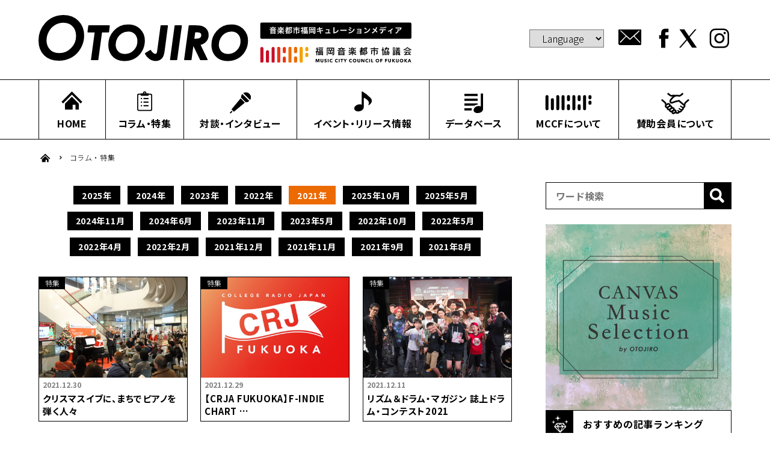

--- FILE ---
content_type: text/html; charset=UTF-8
request_url: https://mccf.jp/column/2021/
body_size: 9761
content:
<!DOCTYPE html>
<html lang="ja">
<head>
  <meta http-equiv="Content-Type" content="text/html; charset=UTF-8">
  <meta http-equiv="x-ua-compatible" content="ie=edge">
  <meta name="viewport" content="width=device-width, initial-scale=1">

  <link rel="stylesheet" href="https://mccf.jp/wp/wp-content/themes/mccf/assets/js/swiper/swiper.min.css">
  <link rel="stylesheet" href="https://mccf.jp/wp/wp-content/themes/mccf/assets/css/style.css">
  <link rel="preconnect" href="https://fonts.googleapis.com">
  <link rel="preconnect" href="https://fonts.gstatic.com" crossorigin>
  <link href="https://fonts.googleapis.com/css2?family=Noto+Sans+JP:wght@300;700&display=swap" rel="stylesheet">

  <!-- Global site tag (gtag.js) - Google Analytics -->
  <script async src="https://www.googletagmanager.com/gtag/js?id=G-KBDSGT11BK"></script>
  <script>
    window.dataLayer = window.dataLayer || [];
    function gtag(){dataLayer.push(arguments);}
    gtag('js', new Date());
    gtag('config', 'G-KBDSGT11BK'); // GA4 - Google Analytics
    gtag('config', 'UA-204247419-1'); // UA - Google Analytics
  </script>

  <meta name='robots' content='noindex, follow' />
<!-- Jetpack Site Verification Tags -->
<meta name="google-site-verification" content="lcEm_ZAT5GhT3NgJ1CTFUaBMTTFbuhTiR7ZHyuIxRE4" />

	<!-- This site is optimized with the Yoast SEO plugin v23.5 - https://yoast.com/wordpress/plugins/seo/ -->
	<meta name="description" content="音楽都市福岡キュレーションメディア「OTOJIRO（オトジロー）」は、福岡の音楽シーンにおける最新情報やアーティスト情報などのデータベースを発信する福岡音楽情報特化型 WEB メディアです。MCCF（福岡音楽都市協議会）とは、福岡を日本・アジアを代表する音楽都市にすることを目標に2021年4月に設立された任意団体です。" />
	<meta property="og:locale" content="ja_JP" />
	<meta property="og:type" content="website" />
	<meta property="og:title" content="2021 - OTOJIRO ｜ MCCF（福岡音楽都市協議会）" />
	<meta property="og:description" content="音楽都市福岡キュレーションメディア「OTOJIRO（オトジロー）」は、福岡の音楽シーンにおける最新情報やアーティスト情報などのデータベースを発信する福岡音楽情報特化型 WEB メディアです。MCCF（福岡音楽都市協議会）とは、福岡を日本・アジアを代表する音楽都市にすることを目標に2021年4月に設立された任意団体です。" />
	<meta property="og:url" content="https://mccf.jp/2021/" />
	<meta property="og:site_name" content="OTOJIRO ｜ MCCF（福岡音楽都市協議会）" />
	<meta name="twitter:card" content="summary_large_image" />
	<meta name="twitter:site" content="@MccfOtojiro" />
	<script type="application/ld+json" class="yoast-schema-graph">{"@context":"https://schema.org","@graph":[{"@type":"CollectionPage","@id":"https://mccf.jp/2021/","url":"https://mccf.jp/2021/","name":"2021 - OTOJIRO ｜ MCCF（福岡音楽都市協議会）","isPartOf":{"@id":"https://mccf.jp/#website"},"primaryImageOfPage":{"@id":"https://mccf.jp/2021/#primaryimage"},"image":{"@id":"https://mccf.jp/2021/#primaryimage"},"thumbnailUrl":"https://mccf.jp/wp/wp-content/uploads/2022/01/papi_main.jpg","description":"音楽都市福岡キュレーションメディア「OTOJIRO（オトジロー）」は、福岡の音楽シーンにおける最新情報やアーティスト情報などのデータベースを発信する福岡音楽情報特化型 WEB メディアです。MCCF（福岡音楽都市協議会）とは、福岡を日本・アジアを代表する音楽都市にすることを目標に2021年4月に設立された任意団体です。","breadcrumb":{"@id":"https://mccf.jp/2021/#breadcrumb"},"inLanguage":"ja"},{"@type":"ImageObject","inLanguage":"ja","@id":"https://mccf.jp/2021/#primaryimage","url":"https://mccf.jp/wp/wp-content/uploads/2022/01/papi_main.jpg","contentUrl":"https://mccf.jp/wp/wp-content/uploads/2022/01/papi_main.jpg","width":1530,"height":1040},{"@type":"BreadcrumbList","@id":"https://mccf.jp/2021/#breadcrumb","itemListElement":[{"@type":"ListItem","position":1,"name":"Home","item":"https://mccf.jp/"},{"@type":"ListItem","position":2,"name":"Archives for 2021"}]},{"@type":"WebSite","@id":"https://mccf.jp/#website","url":"https://mccf.jp/","name":"OTOJIRO ｜ MCCF（福岡音楽都市協議会）","description":"音楽都市福岡キュレーションメディア「OTOJIRO（オトジロー）」は、福岡の音楽シーンにおける最新情報やアーティスト情報などのデータベースを発信する福岡音楽情報特化型 WEB メディアです。MCCF（福岡音楽都市協議会）とは、福岡を日本・アジアを代表する音楽都市にすることを目標に2021年4月に設立された任意団体です。","publisher":{"@id":"https://mccf.jp/#organization"},"potentialAction":[{"@type":"SearchAction","target":{"@type":"EntryPoint","urlTemplate":"https://mccf.jp/?s={search_term_string}"},"query-input":{"@type":"PropertyValueSpecification","valueRequired":true,"valueName":"search_term_string"}}],"inLanguage":"ja"},{"@type":"Organization","@id":"https://mccf.jp/#organization","name":"OTOJIRO ｜ MCCF（福岡音楽都市協議会）","url":"https://mccf.jp/","logo":{"@type":"ImageObject","inLanguage":"ja","@id":"https://mccf.jp/#/schema/logo/image/","url":"http://mccf.jp/wp/wp-content/uploads/2021/08/site_img3.jpg","contentUrl":"http://mccf.jp/wp/wp-content/uploads/2021/08/site_img3.jpg","width":2000,"height":1400,"caption":"OTOJIRO ｜ MCCF（福岡音楽都市協議会）"},"image":{"@id":"https://mccf.jp/#/schema/logo/image/"},"sameAs":["https://www.facebook.com/mccf.otojiro/","https://x.com/MccfOtojiro","https://www.instagram.com/mccf.otojiro/"]}]}</script>
	<!-- / Yoast SEO plugin. -->


<link rel='dns-prefetch' href='//www.google.com' />
<link rel='dns-prefetch' href='//stats.wp.com' />
<link rel='dns-prefetch' href='//c0.wp.com' />
<link rel='stylesheet' id='mediaelement-css' href='https://c0.wp.com/c/6.6.2/wp-includes/js/mediaelement/mediaelementplayer-legacy.min.css' type='text/css' media='all' />
<link rel='stylesheet' id='wp-mediaelement-css' href='https://c0.wp.com/c/6.6.2/wp-includes/js/mediaelement/wp-mediaelement.min.css' type='text/css' media='all' />
<style id='jetpack-sharing-buttons-style-inline-css' type='text/css'>
.jetpack-sharing-buttons__services-list{display:flex;flex-direction:row;flex-wrap:wrap;gap:0;list-style-type:none;margin:5px;padding:0}.jetpack-sharing-buttons__services-list.has-small-icon-size{font-size:12px}.jetpack-sharing-buttons__services-list.has-normal-icon-size{font-size:16px}.jetpack-sharing-buttons__services-list.has-large-icon-size{font-size:24px}.jetpack-sharing-buttons__services-list.has-huge-icon-size{font-size:36px}@media print{.jetpack-sharing-buttons__services-list{display:none!important}}.editor-styles-wrapper .wp-block-jetpack-sharing-buttons{gap:0;padding-inline-start:0}ul.jetpack-sharing-buttons__services-list.has-background{padding:1.25em 2.375em}
</style>
<link rel='stylesheet' id='contact-form-7-css' href='https://mccf.jp/wp/wp-content/plugins/contact-form-7/includes/css/styles.css?ver=5.9.8' type='text/css' media='all' />
<link rel="https://api.w.org/" href="https://mccf.jp/wp-json/" />	<style>img#wpstats{display:none}</style>
		<link rel="apple-touch-icon" sizes="180x180" href="/wp/wp-content/uploads/fbrfg/apple-touch-icon.png">
<link rel="icon" type="image/png" sizes="32x32" href="/wp/wp-content/uploads/fbrfg/favicon-32x32.png">
<link rel="icon" type="image/png" sizes="16x16" href="/wp/wp-content/uploads/fbrfg/favicon-16x16.png">
<link rel="manifest" href="/wp/wp-content/uploads/fbrfg/site.webmanifest">
<link rel="mask-icon" href="/wp/wp-content/uploads/fbrfg/safari-pinned-tab.svg" color="#ec6a02">
<link rel="shortcut icon" href="/wp/wp-content/uploads/fbrfg/favicon.ico">
<meta name="msapplication-TileColor" content="#ec6a02">
<meta name="msapplication-config" content="/wp/wp-content/uploads/fbrfg/browserconfig.xml">
<meta name="theme-color" content="#ffffff">
      <meta property="og:image" content="http://mccf.jp/wp/wp-content/uploads/2021/08/site_img3.jpg" />
    
</head>


<body class="archive date post-type-archive post-type-archive-column">

  <div class="wrap">

    <header class="header fadein">
      <div class="header-sp pc-none">

  <div class="header-sp__layout">
    <h1 class="header-sp__layout--logo">
      <a href="/">
        <img src="https://mccf.jp/wp/wp-content/themes/mccf/assets/img/common/logo-4.svg" alt="OTOJIRO">
      </a>
    </h1>
    <div class="btn-hamburger js-modal-nav-open">
      <div class="btn-hamburger__border"></div>
    </div>
  </div>

  <div class="modal-nav">
    <div class="modal-nav__bg js-modal-nav-close"></div>
    <nav class="modal-nav__menu">
      <div class="modal-nav__menu--logo">
        <img src="https://mccf.jp/wp/wp-content/themes/mccf/assets/img/common/logo-2.svg" alt="OTOJIRO 音楽都市福岡キュレーションメディア 福岡音楽都市協議会">
      </div>
      <ul class="modal-nav__menu--ul">
        <li class="icon-nav-01">
          <a href="/">
            <span class="text">HOME</span>
          </a>
        </li>
        <li class="icon-nav-02">
          <a href="/column/">
            <span class="text">コラム・特集</span>
          </a>
        </li>
        <li class="icon-nav-03">
          <a href="/interview/">
            <span class="text">対談・インタビュー</span>
          </a>
        </li>
        <li class="icon-nav-04">
          <a href="/event_release/" class="">
            <span class="text">イベント・リリース情報</span>
          </a>
        </li>
        <li class="icon-nav-05">
          <a href="/database/">
            <span class="text">データベース</span>
          </a>
        </li>
        <li class="icon-nav-06">
          <a href="/about/">
            <span class="text">MCCFについて</span>
          </a>
        </li>
        <li class="icon-nav-07">
          <a href="/member2/">
            <span class="text">賛助会員について</span>
          </a>
        </li>
      </ul>
      <div class="modal-nav__menu--under">
        <ul class="icon-sns-btn header-pc__top--right">
          <li class="icon-mail-btn">
            <a href="/contact/" target="_blank" rel="noopener"></a>
          </li>
          <li class="icon-facebook-btn">
            <a href="https://www.facebook.com/mccf.otojiro/" target="_blank" rel="noopener"></a>
          </li>
          <li class="icon-twitter-btn">
            <a href="https://twitter.com/MccfOtojiro" target="_blank" rel="noopener"></a>
          </li>
          <li class="icon-insta-btn">
            <a href="https://www.instagram.com/mccf.otojiro/" target="_blank" rel="noopener"></a>
          </li>
        </ul>
        <select name="select" onChange="location.href=value;" class="select-language--sp">
          <option value="#">Language</option>
          <option value="https://mccf-jp.translate.goog/?_x_tr_sl=auto&_x_tr_tl=en&_x_tr_hl=ja&_x_tr_pto=wapp">english</option>
          <option value="https://mccf-jp.translate.goog/?_x_tr_sl=auto&_x_tr_tl=es&_x_tr_hl=ja&_x_tr_pto=wapp">español</option>
          <option value="https://mccf-jp.translate.goog/?_x_tr_sl=auto&_x_tr_tl=fr&_x_tr_hl=ja&_x_tr_pto=wapp">français</option>
          <option value="https://mccf-jp.translate.goog/?_x_tr_sl=auto&_x_tr_tl=zh-TW&_x_tr_hl=ja&_x_tr_pto=wapp">繁体</option>
          <option value="https://mccf-jp.translate.goog/?_x_tr_sl=auto&_x_tr_tl=zh-CN&_x_tr_hl=ja&_x_tr_pto=wapp">簡体</option>
          <option value="https://mccf-jp.translate.goog/?_x_tr_sl=auto&_x_tr_tl=ko&_x_tr_hl=ja&_x_tr_pto=wapp">한국어</option>
          <option value="https://mccf-jp.translate.goog/?_x_tr_sl=auto&_x_tr_tl=th&_x_tr_hl=ja&_x_tr_pto=wapp">ภาษาไทย</option>
          <option value="https://mccf-jp.translate.goog/?_x_tr_sl=auto&_x_tr_tl=vi&_x_tr_hl=ja&_x_tr_pto=wapp">Tiếng Việt</option>
          <option value="https://mccf.jp/">日本語</option>
        </select>
      </div>
    </nav>
  </div>

</div>      <div class="header-pc sp-none">
  <div class="header-pc__top">
    <h1 class="header-pc__top--left">
      <a href="/">
        <img src="https://mccf.jp/wp/wp-content/themes/mccf/assets/img/common/logo.svg" alt="OTOJIRO 音楽都市福岡キュレーションメディア 福岡音楽都市協議会">
      </a>
    </h1>
    <select name="select" onChange="location.href=value;" class="select-language--pc">
      <option value="#">Language</option>
      <option value="https://mccf-jp.translate.goog/?_x_tr_sl=auto&_x_tr_tl=en&_x_tr_hl=ja&_x_tr_pto=wapp">english</option>
      <option value="https://mccf-jp.translate.goog/?_x_tr_sl=auto&_x_tr_tl=es&_x_tr_hl=ja&_x_tr_pto=wapp">español</option>
      <option value="https://mccf-jp.translate.goog/?_x_tr_sl=auto&_x_tr_tl=fr&_x_tr_hl=ja&_x_tr_pto=wapp">français</option>
      <option value="https://mccf-jp.translate.goog/?_x_tr_sl=auto&_x_tr_tl=zh-TW&_x_tr_hl=ja&_x_tr_pto=wapp">繁体</option>
      <option value="https://mccf-jp.translate.goog/?_x_tr_sl=auto&_x_tr_tl=zh-CN&_x_tr_hl=ja&_x_tr_pto=wapp">簡体</option>
      <option value="https://mccf-jp.translate.goog/?_x_tr_sl=auto&_x_tr_tl=ko&_x_tr_hl=ja&_x_tr_pto=wapp">한국어</option>
      <option value="https://mccf-jp.translate.goog/?_x_tr_sl=auto&_x_tr_tl=th&_x_tr_hl=ja&_x_tr_pto=wapp">ภาษาไทย</option>
      <option value="https://mccf-jp.translate.goog/?_x_tr_sl=auto&_x_tr_tl=vi&_x_tr_hl=ja&_x_tr_pto=wapp">Tiếng Việt</option>
      <option value="https://mccf.jp/">日本語</option>
    </select>
    <ul class="icon-sns-btn header-pc__top--right">
      <li class="icon-mail-btn">
        <a href="/contact/"></a>
      </li>
      <li class="icon-facebook-btn">
        <a href="https://www.facebook.com/mccf.otojiro/" target="_blank" rel="noopener"></a>
      </li>
      <li class="icon-twitter-btn">
        <a href="https://twitter.com/MccfOtojiro" target="_blank" rel="noopener"></a>
      </li>
      <li class="icon-insta-btn">
        <a href="https://www.instagram.com/mccf.otojiro/" target="_blank" rel="noopener"></a>
      </li>
    </ul>
  </div>
  <div class="header-pc__bottom">
    <nav class="header-pc__bottom--nav">
      <ul class="header-pc__bottom--ul">
        <li class="icon-nav-01">
          <a href="/">
            <span class="text">HOME</span>
          </a>
        </li>
        <li class="icon-nav-02">
          <a href="/column/">
            <span class="text">コラム・特集</span>
          </a>
        </li>
        <li class="icon-nav-03">
          <a href="/interview/">
            <span class="text">対談・インタビュー</span>
          </a>
        </li>
        <li class="icon-nav-04">
          <a href="/event_release/" class="">
            <span class="text">イベント・リリース情報</span>
          </a>
        </li>
        <li class="icon-nav-05">
          <a href="/database/">
            <span class="text">データベース</span>
          </a>
        </li>
        <li class="icon-nav-06">
          <a href="/about/">
            <span class="text">MCCFについて</span>
          </a>
        </li>
        <li class="icon-nav-07">
          <a href="/member2/">
            <span class="text">賛助会員について</span>
          </a>
        </li>
      </ul>
    </nav>
  </div><!--/.header-pc__bottom-->
</div>    </header>




  
  
      
<main>
  <div class="breadcrumb fadein">
  <div class="inner-layout">
    <ul>
      <li class="breadcrumb-home"><a href="https://mccf.jp/"><img src="https://mccf.jp/wp/wp-content/themes/mccf/assets/img/common/icon-nav-01.svg" alt="home"></a></li>
              <li><a href="https://mccf.jp/column/">コラム・特集</a></li>
      
      
          </ul>
  </div>
</div><!--/.breadcrumb-->  <div class="main-col-2">

    <div class="main-col-2__layout-left">
                    <ul class="cat-list">
          	<li><a href='https://mccf.jp/column/2025/'>2025年</a></li>
	<li><a href='https://mccf.jp/column/2024/'>2024年</a></li>
	<li><a href='https://mccf.jp/column/2023/'>2023年</a></li>
	<li><a href='https://mccf.jp/column/2022/'>2022年</a></li>
	<li><a href='https://mccf.jp/column/2021/' aria-current="page">2021年</a></li>
    	<li><a href='https://mccf.jp/column/2025/10/'>2025年10月</a></li>
	<li><a href='https://mccf.jp/column/2025/05/'>2025年5月</a></li>
	<li><a href='https://mccf.jp/column/2024/11/'>2024年11月</a></li>
	<li><a href='https://mccf.jp/column/2024/06/'>2024年6月</a></li>
	<li><a href='https://mccf.jp/column/2023/11/'>2023年11月</a></li>
	<li><a href='https://mccf.jp/column/2023/05/'>2023年5月</a></li>
	<li><a href='https://mccf.jp/column/2022/10/'>2022年10月</a></li>
	<li><a href='https://mccf.jp/column/2022/05/'>2022年5月</a></li>
	<li><a href='https://mccf.jp/column/2022/04/'>2022年4月</a></li>
	<li><a href='https://mccf.jp/column/2022/02/'>2022年2月</a></li>
	<li><a href='https://mccf.jp/column/2021/12/'>2021年12月</a></li>
	<li><a href='https://mccf.jp/column/2021/11/'>2021年11月</a></li>
	<li><a href='https://mccf.jp/column/2021/09/'>2021年9月</a></li>
	<li><a href='https://mccf.jp/column/2021/08/'>2021年8月</a></li>
    </ul>                  <section class="layout-img">
  <div class="layout-img__wrap type-1 empty-col-3">
            <article class="card fadeinbottom">
      <a href="https://mccf.jp/column/14/">
        <span class="tag">特集</span>
        <div class="card__img">
                              <div class="card__img--img" style="background-image: url(https://mccf.jp/wp/wp-content/uploads/2022/01/papi_main-765x500.jpg);"></div>
                  </div>
        <time>2021.12.30</time>
        <h3 class="card__ttl">
          クリスマスイブに、まちでピアノを弾く人々        </h3>
      </a>
    </article><!--/.card-->
        <article class="card fadeinbottom">
      <a href="https://mccf.jp/column/13/">
        <span class="tag">特集</span>
        <div class="card__img">
                              <div class="card__img--img" style="background-image: url(https://mccf.jp/wp/wp-content/uploads/2021/12/main_crja-765x500.jpg);"></div>
                  </div>
        <time>2021.12.29</time>
        <h3 class="card__ttl">
          【CRJA FUKUOKA】F-INDIE CHART …        </h3>
      </a>
    </article><!--/.card-->
        <article class="card fadeinbottom">
      <a href="https://mccf.jp/column/12/">
        <span class="tag">特集</span>
        <div class="card__img">
                              <div class="card__img--img" style="background-image: url(https://mccf.jp/wp/wp-content/uploads/2021/12/main_nori-765x500.jpg);"></div>
                  </div>
        <time>2021.12.11</time>
        <h3 class="card__ttl">
          リズム＆ドラム・マガジン 誌上ドラム・コンテスト2021        </h3>
      </a>
    </article><!--/.card-->
        <article class="card fadeinbottom">
      <a href="https://mccf.jp/column/11/">
        <span class="tag">コラム</span>
        <div class="card__img">
                              <div class="card__img--img" style="background-image: url(https://mccf.jp/wp/wp-content/uploads/2021/11/nan_main2-765x500.jpg);"></div>
                  </div>
        <time>2021.11.27</time>
        <h3 class="card__ttl">
          【信じてるのはロックンロールだけさ】CREATION O…        </h3>
      </a>
    </article><!--/.card-->
        <article class="card fadeinbottom">
      <a href="https://mccf.jp/column/10/">
        <span class="tag">コラム</span>
        <div class="card__img">
                              <div class="card__img--img" style="background-image: url(https://mccf.jp/wp/wp-content/uploads/2021/11/moto_main2-765x500.jpg);"></div>
                  </div>
        <time>2021.11.20</time>
        <h3 class="card__ttl">
          【福岡音楽事始】第２回〜「福岡洋楽コンサート黎明期のこと…        </h3>
      </a>
    </article><!--/.card-->
        <article class="card fadeinbottom">
      <a href="https://mccf.jp/column/9/">
        <span class="tag">コラム</span>
        <div class="card__img">
                              <div class="card__img--img" style="background-image: url(https://mccf.jp/wp/wp-content/uploads/2021/11/matsuo_02-765x500.jpg);"></div>
                  </div>
        <time>2021.11.13</time>
        <h3 class="card__ttl">
          【福岡音楽事始】：福岡民謡民舞考　民謡はいかに日本の流行…        </h3>
      </a>
    </article><!--/.card-->
        <article class="card fadeinbottom">
      <a href="https://mccf.jp/column/8/">
        <span class="tag">コラム</span>
        <div class="card__img">
                              <div class="card__img--img" style="background-image: url(https://mccf.jp/wp/wp-content/uploads/2021/08/fuka_main-765x500.jpg);"></div>
                  </div>
        <time>2021.11.03</time>
        <h3 class="card__ttl">
          もっと身近に…多彩なオーケストラの魅力を vol.2        </h3>
      </a>
    </article><!--/.card-->
        <article class="card fadeinbottom">
      <a href="https://mccf.jp/column/7/">
        <span class="tag">コラム</span>
        <div class="card__img">
                              <div class="card__img--img" style="background-image: url(https://mccf.jp/wp/wp-content/uploads/2021/09/jyo_main-765x500.jpg);"></div>
                  </div>
        <time>2021.09.22</time>
        <h3 class="card__ttl">
          コロナ禍における福岡の音楽活動を記録する        </h3>
      </a>
    </article><!--/.card-->
        <article class="card fadeinbottom">
      <a href="https://mccf.jp/column/6/">
        <span class="tag">コラム</span>
        <div class="card__img">
                              <div class="card__img--img" style="background-image: url(https://mccf.jp/wp/wp-content/uploads/2021/09/matsuo_01-1-765x500.jpg);"></div>
                  </div>
        <time>2021.09.18</time>
        <h3 class="card__ttl">
          【福岡音楽事始】：福岡民謡民舞考　流行歌の中の民謡（前編…        </h3>
      </a>
    </article><!--/.card-->
        <article class="card fadeinbottom">
      <a href="https://mccf.jp/column/5/">
        <span class="tag">コラム</span>
        <div class="card__img">
                              <div class="card__img--img" style="background-image: url(https://mccf.jp/wp/wp-content/uploads/2021/09/san_main-765x500.jpg);"></div>
                  </div>
        <time>2021.09.11</time>
        <h3 class="card__ttl">
          「音楽」人類が共有すべき世界遺産        </h3>
      </a>
    </article><!--/.card-->
        <article class="card fadeinbottom">
      <a href="https://mccf.jp/column/4/">
        <span class="tag">コラム</span>
        <div class="card__img">
                              <div class="card__img--img" style="background-image: url(https://mccf.jp/wp/wp-content/uploads/2021/09/nan_main-1-765x500.jpg);"></div>
                  </div>
        <time>2021.09.04</time>
        <h3 class="card__ttl">
          【信じてるのはロックンロールだけさ】聞く→知る→聴く→効…        </h3>
      </a>
    </article><!--/.card-->
        <article class="card fadeinbottom">
      <a href="https://mccf.jp/column/3/">
        <span class="tag">コラム</span>
        <div class="card__img">
                              <div class="card__img--img" style="background-image: url(https://mccf.jp/wp/wp-content/uploads/2021/08/fuka_main-765x500.jpg);"></div>
                  </div>
        <time>2021.08.23</time>
        <h3 class="card__ttl">
          もっと身近に…多彩なオーケストラの魅力を        </h3>
      </a>
    </article><!--/.card-->
        <article class="card fadeinbottom">
      <a href="https://mccf.jp/column/2/">
        <span class="tag">コラム</span>
        <div class="card__img">
                              <div class="card__img--img" style="background-image: url(https://mccf.jp/wp/wp-content/uploads/2021/08/terada_main-765x500.jpg);"></div>
                  </div>
        <time>2021.08.23</time>
        <h3 class="card__ttl">
          【筑前琵琶に触れるひととき】福岡発祥の音楽芸能        </h3>
      </a>
    </article><!--/.card-->
        <article class="card fadeinbottom">
      <a href="https://mccf.jp/column/1/">
        <span class="tag">コラム</span>
        <div class="card__img">
                              <div class="card__img--img" style="background-image: url(https://mccf.jp/wp/wp-content/uploads/2021/08/moto_main-765x500.jpg);"></div>
                  </div>
        <time>2021.08.23</time>
        <h3 class="card__ttl">
          【福岡音楽事始】第１回～「福岡洋楽コンサート黎明期のこと…        </h3>
      </a>
    </article><!--/.card-->
      </div><!--/.layout-img__wrap-->
</section><!--/.layout-img-->      <div class="pagination">
  <div class="inner-layout">
    </div>
</div><!--/.pagination-->          </div><!--/.layout-left-->

    <div class="main-col-2__layout-right">
      <div class="sidewrap fadein">

  <div class="sidebar-content-marginsmall searchform-layout">
  <form method="get" id="searchform" action="https://mccf.jp">
    <input type="text" name="s" id="s" placeholder="ワード検索"/>
    <button type="submit"><img src="https://mccf.jp/wp/wp-content/themes/mccf/assets/img/common/icon-ttl-searchform.svg" alt=""></button>
  </form>
</div>
  <!--<div class="sidebar-content-marginsmall sidebar__bnr300-300">
    <div class="center coca">
      <a href="https://www.ccbji.co.jp/" class="bnr-hover" target="_blank" rel="noopener">
        <img src="https://mccf.jp/wp/wp-content/themes/mccf/assets/img/bnr/sidebar/bnr_side_coca@2x.png" alt="コカ・コーラ ボトラーズジャパン株式会社">
      </a>
    </div>
  </div>--><!--/.sidebar__bnr300-->

  <!--<div class="sidebar-content sidebar__bnr300-300">
    <div class="left coca">
      <a href="https://caitacsquaregarden.com/" class="bnr-hover" target="_blank" rel="noopener">
        <img src="https://mccf.jp/wp/wp-content/themes/mccf/assets/img/bnr/sidebar/bnr_s01.jpg" alt="カイタック・スクエア・ガーデン">
      </a>
    </div>
    <div class="left coca">
      <a href="https://www.baysideplace.jp/" class="bnr-hover" target="_blank" rel="noopener">
        <img src="https://mccf.jp/wp/wp-content/themes/mccf/assets/img/bnr/sidebar/bnr_s02.jpg" alt="ベイサイドプレイス博多">
      </a>
    </div>
    <div class="left coca">
      <a href="https://www.fukuya.com/" class="bnr-hover" target="_blank" rel="noopener">
        <img src="https://mccf.jp/wp/wp-content/themes/mccf/assets/img/bnr/sidebar/bnr_s03.jpg" alt="ふくや">
      </a>
    </div>
    <div class="left coca">
      <a href="https://www.raymay.co.jp/" class="bnr-hover" target="_blank" rel="noopener">
        <img src="https://mccf.jp/wp/wp-content/themes/mccf/assets/img/bnr/sidebar/bnr_s04.jpg" alt="レイメイ藤井">
      </a>
    </div>
    <div class="left coca">
      <a href="https://www.daimaru-fukuoka.jp/" class="bnr-hover" target="_blank" rel="noopener">
        <img src="https://mccf.jp/wp/wp-content/themes/mccf/assets/img/bnr/sidebar/bnr_s05.jpg" alt="博多大丸">
      </a>
    </div>-->
    <div class="left coca">
      <a href="/event_release/canvas/" class="bnr-hover">
        <img src="https://mccf.jp/wp/wp-content/themes/mccf/assets/img/bnr/sidebar/CMS_logo_1.jpg" alt="CANVAS Music Selection">
      </a>
    </div>
  </div><!--/.sidebar__bnr300-->

  <!--<div class="sidebar-content sidebar__bnr300-300">
    <div class="left">
      <a href="https://www.city.fukuoka.lg.jp/keizai/contents/business/bunka-entame-shisetsukaihou.html" class="bnr-hover" target="_blank" rel="noopener">
        <img src="https://mccf.jp/wp/wp-content/themes/mccf/assets/img/bnr/sidebar/bnr_side_01@2x.jpg" alt="アーティストに福岡市内の施設を開放 FUKUOKA STAGE">
      </a>
    </div>
    <div class="right">
      <a href="https://www.city.fukuoka.lg.jp/keizai/contents/business/bunka_entertainment_jyosei.html" class="bnr-hover" target="_blank" rel="noopener">
        <img src="https://mccf.jp/wp/wp-content/themes/mccf/assets/img/bnr/sidebar/bnr_side_03.jpg" alt="イベント開催経費の一部を支援 文化・エンターテイメントイベントへの実施助成金">
      </a>
    </div>
  </div>--><!--/.sidebar__bnr300-->

  <div class="sidebar-content sidebar__ranking">
    <h2 class="ttl-layout">
      <span class="ttl-layout__icon icon-ttl-ranking"></span>
      <span class="ttl-layout__text">おすすめの記事ランキング</span>
    </h2>
    <ul class="card-list">
      <!--ランキング START-->
                  <li>
        <a href="https://mccf.jp/interview/16/">
          <div class="left">
            <div class="img"
              style="background-image: url(
                                https://mccf.jp/wp/wp-content/uploads/2023/06/mainFMS2-765x500.jpg                              );"></div>
          </div>
          <div class="right">
            <span class="ranking-text"></span>
            <h3 class="ranking-ttl">
              TALK SESSION 「街と音楽の記憶」ゲスト：松尾潔氏（音楽プロデューサー）光石研氏（俳優）松重豊氏（俳優）            </h3>
          </div>
        </a>
      </li>
                        <li>
        <a href="https://mccf.jp/interview/18/">
          <div class="left">
            <div class="img"
              style="background-image: url(
                                https://mccf.jp/wp/wp-content/uploads/2019/12/main_ishii-765x500.jpg                              );"></div>
          </div>
          <div class="right">
            <span class="ranking-text"></span>
            <h3 class="ranking-ttl">
              【福岡レジェンドロング・インタビュー・シリーズ】街と音楽と映像の記憶　第3回　石井岳龍            </h3>
          </div>
        </a>
      </li>
                        <li>
        <a href="https://mccf.jp/column/column-5037/">
          <div class="left">
            <div class="img"
              style="background-image: url(
                                https://mccf.jp/wp/wp-content/uploads/2024/11/IMG_1799-765x500.jpg                              );"></div>
          </div>
          <div class="right">
            <span class="ranking-text"></span>
            <h3 class="ranking-ttl">
              【福岡音楽事始】第８回～「MUSIC CITY TENJIN復活とジョー・ストラマーが残した言葉」～            </h3>
          </div>
        </a>
      </li>
                        <li>
        <a href="https://mccf.jp/event_release/136/">
          <div class="left">
            <div class="img"
              style="background-image: url(
                                https://mccf.jp/wp/wp-content/uploads/2023/09/main136-765x500.jpg                              );"></div>
          </div>
          <div class="right">
            <span class="ranking-text"></span>
            <h3 class="ranking-ttl">
              初開催！「福岡音楽映画祭２０２３」            </h3>
          </div>
        </a>
      </li>
                        <li>
        <a href="https://mccf.jp/interview/12/">
          <div class="left">
            <div class="img"
              style="background-image: url(
                                https://mccf.jp/wp/wp-content/uploads/2022/09/main_ayukawa_1-765x500.jpg                              );"></div>
          </div>
          <div class="right">
            <span class="ranking-text"></span>
            <h3 class="ranking-ttl">
              【福岡レジェンドロング・インタビュー・シリーズ】街と音楽の記憶　第2回 鮎川誠（前編）            </h3>
          </div>
        </a>
      </li>
                  <!--END ランキング-->
    </ul>
  </div>

  <div class="sidebar-content sidebar__bnr300-150">
    <div class="bnr-300-150">
      <a href="/news/" class="bnr-hover">
        <img src="https://mccf.jp/wp/wp-content/themes/mccf/assets/img/bnr/sidebar/bnr_top_menu01@2x.jpg" alt="NEWS 最新情報・お知らせ">
      </a>
    </div>
    <div class="bnr-300-150">
      <a href="/about/" class="bnr-hover">
        <img src="https://mccf.jp/wp/wp-content/themes/mccf/assets/img/bnr/sidebar/bnr_top_menu02@2x.jpg" alt="ABOUT MCCFについて">
      </a>
    </div>
    <div class="bnr-300-150">
      <a href="/member/" class="bnr-hover">
        <img src="https://mccf.jp/wp/wp-content/themes/mccf/assets/img/bnr/sidebar/bnr_top_menu03@2x.jpg" alt="MEMBER MCCFメンバー一覧">
      </a>
    </div>
    <div class="bnr-300-150">
      <a href="/database/" class="bnr-hover">
        <img src="https://mccf.jp/wp/wp-content/themes/mccf/assets/img/bnr/sidebar/bnr_top_menu04@2x.jpg" alt="DATABASE 音楽関係データベース">
      </a>
    </div>
  </div><!--/.sidebar__bnr300-->

  <div class="sidebar-content ac-menu">
          <h3 class="sidebar-content_ttl ac-menu-ttl ac-menu-ttl__monthly">
        <div class="ac-menu-ttl__monthly--div">
          <span class="ac-menu-ttl__monthly--div____1">月のアーカイブ</span>
          <span class="ac-menu-ttl__monthly--div____2">コラム・特集</span>
        </div>
        <img src="https://mccf.jp/wp/wp-content/themes/mccf/assets/img/common/icon-ttl-mon.svg" alt="">
      </h3>
        <ul class="sidebar-content_ul ac-menu-ul">
                                	<li><a href='https://mccf.jp/column/2025/10/'>2025年10月</a></li>
	<li><a href='https://mccf.jp/column/2025/05/'>2025年5月</a></li>
	<li><a href='https://mccf.jp/column/2024/11/'>2024年11月</a></li>
	<li><a href='https://mccf.jp/column/2024/06/'>2024年6月</a></li>
	<li><a href='https://mccf.jp/column/2023/11/'>2023年11月</a></li>
	<li><a href='https://mccf.jp/column/2023/05/'>2023年5月</a></li>
	<li><a href='https://mccf.jp/column/2022/10/'>2022年10月</a></li>
	<li><a href='https://mccf.jp/column/2022/05/'>2022年5月</a></li>
	<li><a href='https://mccf.jp/column/2022/04/'>2022年4月</a></li>
	<li><a href='https://mccf.jp/column/2022/02/'>2022年2月</a></li>
	<li><a href='https://mccf.jp/column/2021/12/'>2021年12月</a></li>
	<li><a href='https://mccf.jp/column/2021/11/'>2021年11月</a></li>
	<li><a href='https://mccf.jp/column/2021/09/'>2021年9月</a></li>
	<li><a href='https://mccf.jp/column/2021/08/'>2021年8月</a></li>
                </ul>
  </div><!--/.sideMon-->
</div>    </div><!--/.layout-right-->

  </div><!--/.main-col-2-->
</main><!--/.main-->

<footer>
  <div class="footer-bnr fadein">
    <div class="inner-layout">
      <div class="bnr-layout-col-3">
        <div class="col fadeinbottom">
          <a href="https://fukuokastreetlive.com/" target="_blank" rel="noopener" class="bnr-hover">
            <img src="https://mccf.jp/wp/wp-content/themes/mccf/assets/img/bnr/footer/bnr_footer_01.jpg" alt="FUKUOKA STREET LIVE">
          </a>
        </div>
        <div class="col fadeintop">
          <a href="https://f-musicmonth.jp/" target="_blank" rel="noopener" class="bnr-hover">
            <img src="https://mccf.jp/wp/wp-content/themes/mccf/assets/img/bnr/footer/bnr_footer_02.jpg" alt="Fukuoka Music Month">
          </a>
        </div>
        <div class="col fadeinbottom">
          <a href="https://www.city.fukuoka.lg.jp/keizai/contents/business/onngakusanngyou.html" target="_blank" rel="noopener" class="bnr-hover">
            <img src="https://mccf.jp/wp/wp-content/themes/mccf/assets/img/bnr/footer/bnr_footer_03.jpg" alt="福岡市音楽産業振興基金">
          </a>
        </div>
        <div class="col fadeintop">
          <a href="https://linktr.ee/CRJAFUKUOKA" target="_blank" rel="noopener" class="bnr-hover">
            <img src="https://mccf.jp/wp/wp-content/themes/mccf/assets/img/bnr/footer/bnr_footer_04.jpg" alt="">
          </a>
        </div>
        <div class="col fadeinbottom">
          <a href="https://www.otonavitai.jp/" target="_blank" rel="noopener" class="bnr-hover">
            <img src="https://mccf.jp/wp/wp-content/themes/mccf/assets/img/bnr/footer/bnr_footer_05.jpg" alt="音ナビ隊">
          </a>
        </div>
        <div class="col fadeintop">
          <!-- <a href="" class="bnr-hover">
            <img src="https://mccf.jp/wp/wp-content/themes/mccf/assets/img/dev/bnr_350_150.png" alt="">
          </a> -->
        </div>
      </div>
    </div>
  </div><!--/.footer-bnr-->
  <div class="footer-sns">
    <div class="inner-layout fadeinbottom">
      <h3 class="">最新情報は各種SNSをチェック！</h3>
      <div class="bnr-layout-col-3_2">
        <div class="col">
          <a href="https://www.facebook.com/mccf.otojiro/" class="bnr-hover" target="_blank" rel="noopener">
            <img src="https://mccf.jp/wp/wp-content/themes/mccf/assets/img/common/bnr-facebook.svg" alt="">
          </a>
        </div>
        <div class="col">
          <a href="https://twitter.com/MccfOtojiro" class="bnr-hover" target="_blank" rel="noopener">
            <img src="https://mccf.jp/wp/wp-content/themes/mccf/assets/img/common/bnr-twitter.svg" alt="">
          </a>
        </div>
        <div class="col">
          <a href="https://www.instagram.com/mccf.otojiro/" class="bnr-hover" target="_blank" rel="noopener">
            <img src="https://mccf.jp/wp/wp-content/themes/mccf/assets/img/common/bnr-insta.svg" alt="">
          </a>
        </div>
      </div>
    </div>
  </div><!--/.footer-sns-->
  <div class="footer-about">
    <div class="inner-layout">
      <h3>お問合せ</h3>
      <p>福岡音楽都市協議会 事務局<br>〒812-0027 福岡市博多区下川端町3 -1 リバレインセンタービル 8F （福岡市文化芸術振興財団内）<br>TEL : <a href="tel:08079805383">080-7980-5383</a> / FAX: 092-263-6259　MAIL：info@mccf.jp<br>受付時間：平日10:30～17:00</p>
    </div>
    <small>Copyright © MUSIC CITY COUNCIL OF FUKUOKA  All Rights Reserved.</small>
  </div><!--/.footer-contact-->
</footer>
</div><!--/.wrap-->
<script src="https://ajax.googleapis.com/ajax/libs/jquery/3.6.0/jquery.min.js"></script>
<script src="https://mccf.jp/wp/wp-content/themes/mccf/assets/js/swiper/swiper.min.js"></script>
<script src="https://mccf.jp/wp/wp-content/themes/mccf/assets/js/common.js"></script>
<script src="https://mccf.jp/wp/wp-content/themes/mccf/assets/js/ie/picturefill.min.js"></script>

<script type="text/javascript" src="https://c0.wp.com/c/6.6.2/wp-includes/js/dist/hooks.min.js" id="wp-hooks-js"></script>
<script type="text/javascript" src="https://c0.wp.com/c/6.6.2/wp-includes/js/dist/i18n.min.js" id="wp-i18n-js"></script>
<script type="text/javascript" id="wp-i18n-js-after">
/* <![CDATA[ */
wp.i18n.setLocaleData( { 'text direction\u0004ltr': [ 'ltr' ] } );
/* ]]> */
</script>
<script type="text/javascript" src="https://mccf.jp/wp/wp-content/plugins/contact-form-7/includes/swv/js/index.js?ver=5.9.8" id="swv-js"></script>
<script type="text/javascript" id="contact-form-7-js-extra">
/* <![CDATA[ */
var wpcf7 = {"api":{"root":"https:\/\/mccf.jp\/wp-json\/","namespace":"contact-form-7\/v1"}};
/* ]]> */
</script>
<script type="text/javascript" id="contact-form-7-js-translations">
/* <![CDATA[ */
( function( domain, translations ) {
	var localeData = translations.locale_data[ domain ] || translations.locale_data.messages;
	localeData[""].domain = domain;
	wp.i18n.setLocaleData( localeData, domain );
} )( "contact-form-7", {"translation-revision-date":"2024-07-17 08:16:16+0000","generator":"GlotPress\/4.0.1","domain":"messages","locale_data":{"messages":{"":{"domain":"messages","plural-forms":"nplurals=1; plural=0;","lang":"ja_JP"},"This contact form is placed in the wrong place.":["\u3053\u306e\u30b3\u30f3\u30bf\u30af\u30c8\u30d5\u30a9\u30fc\u30e0\u306f\u9593\u9055\u3063\u305f\u4f4d\u7f6e\u306b\u7f6e\u304b\u308c\u3066\u3044\u307e\u3059\u3002"],"Error:":["\u30a8\u30e9\u30fc:"]}},"comment":{"reference":"includes\/js\/index.js"}} );
/* ]]> */
</script>
<script type="text/javascript" src="https://mccf.jp/wp/wp-content/plugins/contact-form-7/includes/js/index.js?ver=5.9.8" id="contact-form-7-js"></script>
<script type="text/javascript" id="google-invisible-recaptcha-js-before">
/* <![CDATA[ */
var renderInvisibleReCaptcha = function() {

    for (var i = 0; i < document.forms.length; ++i) {
        var form = document.forms[i];
        var holder = form.querySelector('.inv-recaptcha-holder');

        if (null === holder) continue;
		holder.innerHTML = '';

         (function(frm){
			var cf7SubmitElm = frm.querySelector('.wpcf7-submit');
            var holderId = grecaptcha.render(holder,{
                'sitekey': '6LcjlBkcAAAAAEYKRF7Biy_0Pbz-g2CrG32U8yUT', 'size': 'invisible', 'badge' : 'inline',
                'callback' : function (recaptchaToken) {
					if((null !== cf7SubmitElm) && (typeof jQuery != 'undefined')){jQuery(frm).submit();grecaptcha.reset(holderId);return;}
					 HTMLFormElement.prototype.submit.call(frm);
                },
                'expired-callback' : function(){grecaptcha.reset(holderId);}
            });

			if(null !== cf7SubmitElm && (typeof jQuery != 'undefined') ){
				jQuery(cf7SubmitElm).off('click').on('click', function(clickEvt){
					clickEvt.preventDefault();
					grecaptcha.execute(holderId);
				});
			}
			else
			{
				frm.onsubmit = function (evt){evt.preventDefault();grecaptcha.execute(holderId);};
			}


        })(form);
    }
};
/* ]]> */
</script>
<script type="text/javascript" async defer src="https://www.google.com/recaptcha/api.js?onload=renderInvisibleReCaptcha&amp;render=explicit" id="google-invisible-recaptcha-js"></script>
<script type="text/javascript" src="https://stats.wp.com/e-202604.js" id="jetpack-stats-js" data-wp-strategy="defer"></script>
<script type="text/javascript" id="jetpack-stats-js-after">
/* <![CDATA[ */
_stq = window._stq || [];
_stq.push([ "view", JSON.parse("{\"v\":\"ext\",\"blog\":\"196818035\",\"post\":\"0\",\"tz\":\"9\",\"srv\":\"mccf.jp\",\"j\":\"1:13.9\"}") ]);
_stq.push([ "clickTrackerInit", "196818035", "0" ]);
/* ]]> */
</script>
</body>
</html>
  
  
  
  
  
  





--- FILE ---
content_type: text/css
request_url: https://mccf.jp/wp/wp-content/themes/mccf/assets/css/style.css
body_size: 15736
content:
@charset "UTF-8";
/*-------------------------------------
リセットCSS
--------------------------------------*/
html, body, div, span, object, iframe,
h1, h2, h3, h4, h5, h6, p, blockquote, pre,
abbr, address, cite, code,
del, dfn, em, img, ins, kbd, q, samp,
small, strong, sub, sup, var, a,
b, i,
dl, dt, dd, ol, ul, li,
fieldset, form, label, legend,
table, caption, tbody, tfoot, thead, tr, th, td,
article, aside, canvas, details, figcaption, figure,
footer, header, hgroup, menu, nav, section, summary,
time, mark, audio, video {
  margin: 0;
  padding: 0;
  border: 0;
  outline: 0;
  font-size: 100%;
  vertical-align: baseline;
  background: transparent;
  box-sizing: border-box;
}

body {
  line-height: 1;
}

article, aside, details, figcaption, figure,
footer, header, hgroup, menu, nav, section {
  display: block;
}

nav ul {
  list-style: none;
}

blockquote, q {
  quotes: none;
}

blockquote:before, blockquote:after,
q:before, q:after {
  content: "";
  content: none;
}

a {
  margin: 0;
  padding: 0;
  font-size: 100%;
  vertical-align: baseline;
  background: transparent;
}

a:hover {
  transition: 0.3s ease;
  color: #EC6A02;
}

ins {
  color: #000000;
  text-decoration: none;
}

/* change colours to suit your needs */
mark {
  color: #000000;
  font-style: normal;
  font-weight: bold;
}

del {
  text-decoration: line-through;
}

abbr[title], dfn[title] {
  border-bottom: 1px dotted;
  cursor: help;
}

table {
  border-collapse: collapse;
  border-spacing: 0;
}

hr {
  display: block;
  height: 1px;
  border: 0;
  border-top: 1px solid #808080;
  margin: 1em 0;
  padding: 0;
}

input, select {
  vertical-align: middle;
}

input[type=submit],
input[type=button],
input[type=radio] select {
  border-radius: 0;
  -webkit-box-sizing: content-box;
  -webkit-appearance: button;
  appearance: button;
  border: none;
  box-sizing: border-box;
  cursor: pointer;
}

input[type=submit]::-webkit-search-decoration,
input[type=button]::-webkit-search-decoration,
input[type=radio]::-webkit-search-decoration select::-webkit-search-decoration {
  display: none;
}

input[type=submit]::focus,
input[type=button]::focus,
input[type=radio]::focus select::focus {
  outline-offset: -2px;
}

*, *:before, *:after {
  -webkit-box-sizing: border-box;
  -moz-box-sizing: border-box;
  -o-box-sizing: border-box;
  -ms-box-sizing: border-box;
  box-sizing: border-box;
}

html {
  font-size: 50%;
}
@media (min-width: 560px) {
  html {
    font-size: 56.25%;
  }
}
@media (min-width: 960px) {
  html {
    font-size: 62.5%;
  }
}

body, input, textarea, select, button, optgroup {
  font-size: 1.4rem;
  font-family: BlinkMacSystemFont, "Helvetica Neue", "Noto Sans JP", 游ゴシック, "Yu Gothic", 游ゴシック体, YuGothic, -apple-system, "ヒラギノ角ゴ ProN W3", "Hiragino Kaku Gothic ProN", Arial, メイリオ, Meiryo, sans-serif;
  color: #000000;
}

html,
body {
  height: 100%;
  margin: 0;
  padding: 0;
  word-wrap: break-word;
  -webkit-overflow-scrolling: touch;
}

img,
video,
object {
  max-width: 100%;
  height: auto;
  border: none;
  vertical-align: bottom;
}

p,
h1,
h2,
h3,
h4,
h5,
h6,
ul, ol, li,
dl, dt, dd,
table,
tr,
th,
td,
small {
  line-height: 1;
  box-sizing: border-box;
  letter-spacing: 0.05em;
}

a {
  color: #000000;
  text-decoration: none;
}

strong {
  text-decoration: underline;
}

.btn-hamburger {
  width: 5.6rem;
  height: 5.6rem;
  cursor: pointer;
  position: absolute;
  top: 0;
  right: 0;
  background: #000000;
  z-index: 10;
}
.btn-hamburger:before {
  content: "";
  background: #FFF;
  display: block;
  width: 50%;
  height: 1px;
  position: absolute;
  top: 50%;
  left: 25%;
  transform: translateY(-0.9rem);
  transition: 0.3s ease;
}
.btn-hamburger:after {
  content: "";
  background: #FFF;
  display: block;
  width: 50%;
  height: 1px;
  position: absolute;
  top: 50%;
  left: 25%;
  transform: translateY(0.9rem);
  transition: 0.3s ease;
}
.btn-hamburger .btn-hamburger__border {
  width: 50%;
  height: 1px;
  background: #FFF;
  position: absolute;
  top: 50%;
  left: 25%;
  transition: 0.3s ease;
  opacity: 1;
}

body.fixed .btn-hamburger:before {
  transform: translateY(0rem) rotate(135deg);
}
body.fixed .btn-hamburger:after {
  transform: translateY(0rem) rotate(-135deg);
}
body.fixed .btn-hamburger .btn-hamburger__border {
  opacity: 0;
}

.modal-nav {
  display: none;
  width: 100%;
  height: 100vh;
  position: absolute;
  top: 0;
  left: 0;
  z-index: 4;
}
.modal-nav .modal-nav__bg {
  position: fixed;
  top: 0;
  left: 0;
  width: 100%;
  height: 100vh;
  transition: 0.3s;
  background: #FFF;
  z-index: 9;
}
.modal-nav .modal-nav__menu {
  z-index: 9;
  position: fixed;
  top: 50%;
  left: 50%;
  transform: translate(-50%, -50%);
  width: 12em;
  width: 90%;
  max-width: 54rem;
}
.modal-nav .modal-nav__menu .modal-nav__menu--logo {
  width: 65%;
  margin: 0 auto 7vw;
}
.modal-nav .modal-nav__menu .modal-nav__menu--ul {
  width: 100%;
  margin: 0 auto;
  display: flex;
  flex-wrap: wrap;
  justify-content: flex-start;
}
.modal-nav .modal-nav__menu .modal-nav__menu--ul li {
  font-size: 1.3rem;
  line-height: 1;
  font-weight: bold;
  font-feature-settings: "palt";
  letter-spacing: 0;
  width: 33.333%;
  border: solid 1px #000000;
  position: relative;
  transition: 0.3s;
}
.modal-nav .modal-nav__menu .modal-nav__menu--ul li.icon-nav-01 a {
  background-image: url(../img/common/icon-nav-01.svg);
}
.modal-nav .modal-nav__menu .modal-nav__menu--ul li.icon-nav-01:hover a {
  background-image: url(../img/common/icon-nav-01_on.svg);
  color: #EC6A02;
}
.modal-nav .modal-nav__menu .modal-nav__menu--ul li.icon-nav-02 {
  left: -1px;
}
.modal-nav .modal-nav__menu .modal-nav__menu--ul li.icon-nav-02 a {
  background-image: url(../img/common/icon-nav-02.svg);
}
.modal-nav .modal-nav__menu .modal-nav__menu--ul li.icon-nav-02:hover a {
  background-image: url(../img/common/icon-nav-02_on.svg);
  color: #EC6A02;
}
.modal-nav .modal-nav__menu .modal-nav__menu--ul li.icon-nav-03 {
  left: -2px;
}
.modal-nav .modal-nav__menu .modal-nav__menu--ul li.icon-nav-03 a {
  background-image: url(../img/common/icon-nav-03.svg);
}
.modal-nav .modal-nav__menu .modal-nav__menu--ul li.icon-nav-03:hover a {
  background-image: url(../img/common/icon-nav-03_on.svg);
  color: #EC6A02;
}
.modal-nav .modal-nav__menu .modal-nav__menu--ul li.icon-nav-04 {
  top: -1px;
}
.modal-nav .modal-nav__menu .modal-nav__menu--ul li.icon-nav-04 a {
  background-image: url(../img/common/icon-nav-04.svg);
}
.modal-nav .modal-nav__menu .modal-nav__menu--ul li.icon-nav-04:hover a {
  background-image: url(../img/common/icon-nav-04_on.svg);
  color: #EC6A02;
}
.modal-nav .modal-nav__menu .modal-nav__menu--ul li.icon-nav-05 {
  top: -1px;
  left: -1px;
}
.modal-nav .modal-nav__menu .modal-nav__menu--ul li.icon-nav-05 a {
  background-image: url(../img/common/icon-nav-05.svg);
}
.modal-nav .modal-nav__menu .modal-nav__menu--ul li.icon-nav-05:hover a {
  background-image: url(../img/common/icon-nav-05_on.svg);
  color: #EC6A02;
}
.modal-nav .modal-nav__menu .modal-nav__menu--ul li.icon-nav-06 {
  top: -1px;
  left: -2px;
}
.modal-nav .modal-nav__menu .modal-nav__menu--ul li.icon-nav-06 a {
  background-image: url(../img/common/icon-nav-06.svg);
  background-size: 75%;
  background-position: top 38% center;
}
.modal-nav .modal-nav__menu .modal-nav__menu--ul li.icon-nav-06:hover a {
  background-image: url(../img/common/icon-nav-06_on.svg);
  color: #EC6A02;
}
.modal-nav .modal-nav__menu .modal-nav__menu--ul li.icon-nav-07 {
  top: -2px;
}
.modal-nav .modal-nav__menu .modal-nav__menu--ul li.icon-nav-07 a {
  background-image: url(../img/common/icon-nav-07.svg);
}
.modal-nav .modal-nav__menu .modal-nav__menu--ul li.icon-nav-07:hover a {
  background-image: url(../img/common/icon-nav-07_on.svg);
  color: #EC6A02;
}
.modal-nav .modal-nav__menu .modal-nav__menu--ul li:after {
  content: "";
  display: block;
  padding-top: 100%;
}
.modal-nav .modal-nav__menu .modal-nav__menu--ul li a {
  font-size: 2.8vw;
  color: #000000;
  width: 100%;
  height: 100%;
  display: flex;
  justify-content: center;
  align-items: flex-end;
  position: absolute;
  top: 0;
  left: 0;
  padding-bottom: 2em;
  background-repeat: no-repeat;
  background-size: 46%;
  background-position: top 34% center;
  transition: 0.3s;
}
@media (min-width: 560px) {
  .modal-nav .modal-nav__menu .modal-nav__menu--ul li a {
    font-size: 1.4rem;
  }
}
.modal-nav .modal-nav__menu .modal-nav__menu--ul li a span.text {
  padding: 0 0;
}

.modal-nav__menu--under {
  display: flex;
  margin-top: 3rem;
  align-items: center;
  justify-content: center;
}
.modal-nav__menu--under .select-language--sp {
  border-radius: 0;
  padding: 0 1em;
  margin: 0;
  height: 3rem;
  font-size: 1.6rem;
}

.modal-nav .icon-sns-btn.header-pc__top--right {
  justify-content: center;
  margin-right: 2.4rem;
}

.modal-nav__fadein {
  display: block;
  animation: showIn 0.3s linear 0s;
}

.modal-nav__fadeout {
  display: block;
  animation: showOut 0.3s linear 0s forwards;
}

@keyframes showIn {
  0% {
    opacity: 0;
  }
  100% {
    opacity: 1;
  }
}
@keyframes showOut {
  0% {
    opacity: 1;
    display: block;
  }
  99% {
    opacity: 0;
    display: block;
  }
  100% {
    opacity: 0;
    display: none;
  }
}
body.fixed {
  position: fixed;
  width: 100%;
  height: 100%;
  left: 0;
}

header {
  position: relative;
  z-index: 9;
}

.header-sp .header-sp__layout {
  height: 5.6rem;
  background: #FFF;
  display: flex;
  align-items: center;
  width: calc(100% - 5.6rem);
}
.header-sp .header-sp__layout .header-sp__layout--logo {
  width: 87%;
  margin: 0 auto;
}
@media (min-width: 560px) {
  .header-sp .header-sp__layout .header-sp__layout--logo {
    margin: 0 auto 0 3%;
    max-width: 40rem;
  }
}
@media (min-width: 560px) {
  .header-sp .header-sp__layout .header-sp__layout--logo img {
    height: 100%;
  }
}
.header-pc__top {
  display: flex;
  align-items: center;
  justify-content: flex-start;
  width: 90%;
  max-width: 132rem;
  margin: 0 auto;
  padding: 2.5rem 0 2.8rem 0;
}
.header-pc__top .header-pc__top--left {
  width: 54.6%;
  max-width: 62rem;
}
.header-pc__top .header-pc__top--left a {
  display: block;
  width: 100%;
}
.header-pc__top .header-pc__top--left a img {
  display: block;
  width: 100%;
}

.select-language--pc {
  margin-left: auto;
  margin-right: 2rem;
  border-radius: 0;
  padding: 0 1em;
  height: 3rem;
  font-size: 1.6rem;
}

.header-pc__bottom {
  border-top: solid 1px #000000;
  border-bottom: solid 1px #000000;
}
.header-pc__bottom .header-pc__bottom--nav {
  width: 100%;
  max-width: 132rem;
  margin: 0 auto;
}
@media (min-width: 1180px) {
  .header-pc__bottom .header-pc__bottom--nav {
    width: 90%;
  }
}
.header-pc__bottom .header-pc__bottom--ul {
  display: flex;
  justify-content: flex-start;
}
.header-pc__bottom .header-pc__bottom--ul li {
  height: 9.8rem;
  border-left: solid 1px #000000;
}
.header-pc__bottom .header-pc__bottom--ul li:first-of-type {
  border-left: none;
}
@media (min-width: 1180px) {
  .header-pc__bottom .header-pc__bottom--ul li:first-of-type {
    border-left: solid 1px #000000;
  }
}
.header-pc__bottom .header-pc__bottom--ul li:last-of-type {
  border-right: none;
}
@media (min-width: 1180px) {
  .header-pc__bottom .header-pc__bottom--ul li:last-of-type {
    border-right: solid 1px #000000;
  }
}
.header-pc__bottom .header-pc__bottom--ul li a {
  width: 100%;
  height: 100%;
  display: flex;
  justify-content: center;
  align-items: flex-end;
  font-size: 1.6rem;
  font-weight: bold;
  padding-bottom: 1.8rem;
  font-feature-settings: "palt";
  transition: 0.3s;
  background-repeat: no-repeat;
  background-size: 46%, 0 0;
  background-position: top 34% center;
  transition: 0.3s;
  position: relative;
}
.header-pc__bottom .header-pc__bottom--ul li a:before {
  z-index: 1;
  content: "";
  display: block;
  width: 4.7rem;
  height: 4.7rem;
  background-repeat: no-repeat;
  background-size: 100%;
  transition: 0.3s;
  position: absolute;
  top: 1.1rem;
  left: 0;
  right: 0;
  margin: auto;
  opacity: 1;
}
.header-pc__bottom .header-pc__bottom--ul li a:after {
  z-index: 1;
  content: "";
  display: block;
  width: 4.7rem;
  height: 4.7rem;
  background-repeat: no-repeat;
  background-size: 100%;
  transition: 0.3s;
  position: absolute;
  top: 1.1rem;
  left: 0;
  right: 0;
  margin: auto;
  opacity: 0;
}
.header-pc__bottom .header-pc__bottom--ul li a:hover:before {
  opacity: 0;
}
.header-pc__bottom .header-pc__bottom--ul li a:hover:after {
  opacity: 1;
}
.header-pc__bottom .header-pc__bottom--ul li a span {
  z-index: 2;
  position: relative;
}

.header-pc__bottom .header-pc__bottom--ul li.icon-nav-01 {
  width: 9.6%;
}
.header-pc__bottom .header-pc__bottom--ul li.icon-nav-01 a:before {
  background-image: url(../img/common/icon-nav-01.svg);
}
.header-pc__bottom .header-pc__bottom--ul li.icon-nav-01 a:after {
  background-image: url(../img/common/icon-nav-01_on.svg);
}
.header-pc__bottom .header-pc__bottom--ul li.icon-nav-02 {
  width: 11.3%;
}
.header-pc__bottom .header-pc__bottom--ul li.icon-nav-02 a:before {
  background-image: url(../img/common/icon-nav-02.svg);
}
.header-pc__bottom .header-pc__bottom--ul li.icon-nav-02 a:after {
  background-image: url(../img/common/icon-nav-02_on.svg);
}
.header-pc__bottom .header-pc__bottom--ul li.icon-nav-03 {
  width: 16.3%;
}
.header-pc__bottom .header-pc__bottom--ul li.icon-nav-03 a:before {
  background-image: url(../img/common/icon-nav-03.svg);
}
.header-pc__bottom .header-pc__bottom--ul li.icon-nav-03 a:after {
  background-image: url(../img/common/icon-nav-03_on.svg);
}
.header-pc__bottom .header-pc__bottom--ul li.icon-nav-04 {
  width: 19.1%;
}
.header-pc__bottom .header-pc__bottom--ul li.icon-nav-04 a:before {
  background-image: url(../img/common/icon-nav-04.svg);
}
.header-pc__bottom .header-pc__bottom--ul li.icon-nav-04 a:after {
  background-image: url(../img/common/icon-nav-04_on.svg);
}
.header-pc__bottom .header-pc__bottom--ul li.icon-nav-05 {
  width: 12.9%;
}
.header-pc__bottom .header-pc__bottom--ul li.icon-nav-05 a:before {
  background-image: url(../img/common/icon-nav-05.svg);
}
.header-pc__bottom .header-pc__bottom--ul li.icon-nav-05 a:after {
  background-image: url(../img/common/icon-nav-05_on.svg);
}
.header-pc__bottom .header-pc__bottom--ul li.icon-nav-06 {
  width: 14.5%;
}
.header-pc__bottom .header-pc__bottom--ul li.icon-nav-06 a:before {
  width: 9.4rem;
  background-image: url(../img/common/icon-nav-06.svg);
}
.header-pc__bottom .header-pc__bottom--ul li.icon-nav-06 a:after {
  width: 9.4rem;
  background-image: url(../img/common/icon-nav-06_on.svg);
}
.header-pc__bottom .header-pc__bottom--ul li.icon-nav-07 {
  width: 16.3%;
}
.header-pc__bottom .header-pc__bottom--ul li.icon-nav-07 a:before {
  background-image: url(../img/common/icon-nav-07.svg);
}
.header-pc__bottom .header-pc__bottom--ul li.icon-nav-07 a:after {
  background-image: url(../img/common/icon-nav-07_on.svg);
}

.icon-sns-btn {
  display: flex;
}
.icon-sns-btn li {
  width: 4rem;
  height: 4rem;
  margin: 0 0.4rem;
  list-style-type: none;
}
.icon-sns-btn li a {
  display: block;
  width: 100%;
  height: 100%;
  transition: 0.75s ease;
  background-repeat: no-repeat;
  background-size: contain;
}

.icon-sns-btn li.icon-mail-btn a {
  background-image: url(../img/common/icon-mail.svg);
}
.icon-sns-btn li.icon-mail-btn a:hover {
  background-image: url(../img/common/icon-mail_on.svg);
}
.icon-sns-btn li.icon-facebook-btn a {
  background-image: url(../img/common/icon-facebook.svg);
}
.icon-sns-btn li.icon-facebook-btn a:hover {
  background-image: url(../img/common/icon-facebook_on.svg);
}
.icon-sns-btn li.icon-twitter-btn a {
  background-image: url(../img/common/icon-twitter.svg);
}
.icon-sns-btn li.icon-twitter-btn a:hover {
  background-image: url(../img/common/icon-twitter_on.svg);
}
.icon-sns-btn li.icon-insta-btn a {
  background-image: url(../img/common/icon-insta.svg);
}
.icon-sns-btn li.icon-insta-btn a:hover {
  background-image: url(../img/common/icon-insta_on.svg);
}

main {
  position: relative;
  z-index: 8;
}

footer {
  position: relative;
  z-index: 8;
}

.footer-bnr {
  background: #CCC;
  padding: 6rem 0;
}
@media (min-width: 960px) {
  .footer-bnr {
    padding: 8.2rem 0;
  }
}
.footer-bnr .inner-layout {
  width: 90%;
  margin-left: auto;
  margin-right: auto;
  max-width: 132rem;
}
.footer-bnr .bnr-layout-col-3 .col {
  margin-bottom: 3%;
}
.footer-bnr .bnr-layout-col-3 .col:nth-last-of-type(-n+2) {
  margin-bottom: 0;
}
@media (min-width: 560px) {
  .footer-bnr .bnr-layout-col-3 .col:nth-last-of-type(-n+3) {
    margin-bottom: 0;
  }
}

.footer-sns {
  background: #E6E6E6;
  padding: 6rem 0;
}
@media (min-width: 960px) {
  .footer-sns {
    padding: 8.2rem 0;
  }
}
.footer-sns .inner-layout {
  width: 90%;
  margin-left: auto;
  margin-right: auto;
  max-width: 132rem;
}
.footer-sns h3 {
  font-size: 4rem;
  text-align: center;
  line-height: 1.4;
  margin-bottom: 4rem;
  position: relative;
}
@media (min-width: 960px) {
  .footer-sns h3:after {
    content: "";
    display: block;
    width: 16em;
    height: 3px;
    background: #000000;
    position: absolute;
    bottom: 0;
    left: 0;
    right: 0;
    margin: auto;
  }
}

.footer-about {
  background: #000000;
  color: #FFF;
  padding: 6rem 0;
}
@media (min-width: 960px) {
  .footer-about {
    padding: 8.2rem 0;
  }
}
.footer-about .inner-layout {
  width: 90%;
  margin-left: auto;
  margin-right: auto;
  max-width: 132rem;
}
.footer-about h3 {
  font-size: 4.4rem;
  text-align: center;
  margin-bottom: 4rem;
}
.footer-about p {
  font-size: 2.1rem;
  line-height: 1.714;
  margin-bottom: 6rem;
}
@media (min-width: 960px) {
  .footer-about p {
    text-align: center;
  }
}
.footer-about a {
  color: #FFF;
}
.footer-about a:hover {
  color: #FFF;
}
.footer-about small {
  font-size: 10px;
  display: block;
  text-align: center;
  letter-spacing: -0.04em;
}
@media (min-width: 560px) {
  .footer-about small {
    font-size: 1.8rem;
  }
}

.sidebar-content {
  margin-bottom: 6.8rem;
}

.sidebar-content-marginsmall {
  margin-bottom: 2.5rem;
}

.sidebar__bnr300-300 {
  display: flex;
  justify-content: space-between;
}
@media (min-width: 960px) {
  .sidebar__bnr300-300 {
    flex-direction: column;
  }
}
.sidebar__bnr300-300 .center {
  width: 100%;
}
@media (min-width: 960px) {
  .sidebar__bnr300-300 .center {
    width: 100%;
  }
}
.sidebar__bnr300-300 .center a {
  display: block;
  width: 100%;
}
.sidebar__bnr300-300 .center a img {
  display: block;
  width: 100%;
}
.sidebar__bnr300-300 .left {
  width: 48.5%;
}
@media (min-width: 960px) {
  .sidebar__bnr300-300 .left {
    width: 100%;
    margin-bottom: 2.5rem;
  }
}
.sidebar__bnr300-300 .left a {
  display: block;
  width: 100%;
}
.sidebar__bnr300-300 .left a img {
  display: block;
  width: 100%;
}
.sidebar__bnr300-300 .right {
  width: 48.5%;
}
@media (min-width: 960px) {
  .sidebar__bnr300-300 .right {
    width: 100%;
  }
}
.sidebar__bnr300-300 .right a {
  display: block;
  width: 100%;
}
.sidebar__bnr300-300 .right a img {
  display: block;
  width: 100%;
}
.sidebar__bnr300-300 .coca a {
  border: solid 1px #999999;
}

.sidebar__bnr300-150 {
  display: flex;
  flex-wrap: wrap;
  justify-content: space-between;
}
.sidebar__bnr300-150 .bnr-300-150 {
  width: 48.5%;
  margin-bottom: 3%;
}
@media (min-width: 960px) {
  .sidebar__bnr300-150 .bnr-300-150 {
    width: 100%;
    margin-bottom: 2.5rem;
  }
}
.sidebar__bnr300-150 .bnr-300-150:nth-of-type(n+3) {
  margin-bottom: 0;
}
@media (min-width: 960px) {
  .sidebar__bnr300-150 .bnr-300-150:nth-of-type(n+3) {
    margin-bottom: 2.5rem;
  }
}
@media (min-width: 960px) {
  .sidebar__bnr300-150 .bnr-300-150:last-of-type {
    margin-bottom: 0;
  }
}
.sidebar__bnr300-150 .bnr-300-150 a {
  display: block;
  width: 100%;
}
.sidebar__bnr300-150 .bnr-300-150 a img {
  display: block;
  width: 100%;
}

.searchform-layout form {
  display: flex;
  height: 4.5rem;
  border: solid 1px #000000;
}
.searchform-layout form input[type=text] {
  -webkit-appearance: none;
  -moz-appearance: none;
  appearance: none;
  background: transparent;
  border: none;
  border-radius: 0;
  width: calc(100% - 4.5rem);
  padding: 1em;
  background: #FFF;
  font-size: 1.6rem;
  font-weight: bold;
}
.searchform-layout form button {
  -webkit-appearance: none;
  -moz-appearance: none;
  appearance: none;
  background: transparent;
  border: none;
  border-radius: 0;
  width: 4.5rem;
  height: 4.5rem;
  padding: 0;
  margin: 0;
}
.searchform-layout form button img {
  width: 4.5rem;
  height: 4.5rem;
  position: relative;
  top: -1px;
}

.ac-menu {
  display: flex;
  flex-direction: column;
  border: solid 1px #000000;
}
.ac-menu .sidebar-content_ttl {
  width: 100%;
  height: auto;
  line-height: 1.6;
  font-size: 1.6rem;
  font-weight: bold;
  color: #808080;
  display: flex;
}
.ac-menu .sidebar-content_ttl.ac-menu-ttl__yearly {
  align-items: center;
}
.ac-menu .sidebar-content_ttl.ac-menu-ttl__yearly span {
  padding: 1em;
  display: block;
  width: calc(100% - 4.5rem);
}
.ac-menu .sidebar-content_ttl.ac-menu-ttl__yearly img {
  width: 4.5rem;
  height: 4.5rem;
}
.ac-menu .sidebar-content_ttl.ac-menu-ttl__monthly {
  display: flex;
  align-items: center;
}
.ac-menu .sidebar-content_ttl.ac-menu-ttl__monthly .ac-menu-ttl__monthly--div {
  width: calc(100% - 4.5rem);
  padding: 1em;
}
.ac-menu .sidebar-content_ttl.ac-menu-ttl__monthly .ac-menu-ttl__monthly--div .ac-menu-ttl__monthly--div____1 {
  display: inline-block;
  background: #808080;
  color: #FFF;
  padding: 0.65em 1em;
  font-size: 1rem;
  margin-block: 0.2em;
  line-height: 1;
  font-weight: 300;
}
.ac-menu .sidebar-content_ttl.ac-menu-ttl__monthly .ac-menu-ttl__monthly--div .ac-menu-ttl__monthly--div____2 {
  display: block;
}
.ac-menu .sidebar-content_ttl.ac-menu-ttl__monthly img {
  width: 4.5rem;
  height: 4.5rem;
}
.ac-menu .sidebar-content_ul {
  width: calc(100% - 2em);
  display: none;
  margin: 0 auto;
  font-size: 1.6rem;
}
.ac-menu .sidebar-content_ul li {
  list-style-type: none;
  border-top: solid 1px #000000;
  font-size: 1.4rem;
  display: flex;
  align-items: center;
  position: relative;
}
.ac-menu .sidebar-content_ul li a {
  display: block;
  padding: 1em;
  width: 100%;
  height: 100%;
  position: relative;
  z-index: 2;
}
.ac-menu .sidebar-content_ul li .after {
  position: absolute;
  top: 0;
  left: 7rem;
  z-index: 1;
  bottom: 0;
  margin: auto;
  height: 1em;
  font-size: 1.1rem;
}

.bnr-hover {
  overflow: hidden;
}
.bnr-hover:hover img {
  transform: scale(1.2);
}
.bnr-hover img {
  width: 100%;
  transition: transform 0.75s ease;
}

.ttl-layout {
  display: flex;
  align-items: center;
  border: solid 1px #000000;
  margin-bottom: 3.6rem;
}
.ttl-layout .ttl-layout__icon {
  display: block;
  width: 4.5rem;
  height: 4.5rem;
  background-size: cover;
  position: relative;
}
.ttl-layout .ttl-layout__icon:after {
  content: "";
  display: block;
  background: url(../img/common/icon-ttl-bg.svg);
  background-size: contain;
  background-repeat: no-repeat;
  width: 1.5rem;
  height: 0.7rem;
  position: absolute;
  bottom: calc(-0.7rem + 0px);
  left: 0;
  right: 0;
  margin: auto;
}
.ttl-layout .ttl-layout__icon img {
  display: block;
}
.ttl-layout .ttl-layout__text {
  font-size: 1.6rem;
  margin-left: 1.6rem;
}
.ttl-layout a {
  margin-left: auto;
  font-size: 1.6rem;
  margin-right: 1.6rem;
  display: flex;
}
.ttl-layout a:after {
  content: "";
  width: 1em;
  height: 1em;
  display: block;
  background-image: url(../img/common/icon-arrow-right.svg);
  background-repeat: no-repeat;
  background-position: center center;
  letter-spacing: 0;
}
.ttl-layout a:hover:after {
  background-image: url(../img/common/icon-arrow-right_on.svg);
  transition: transform 0.75s ease;
}

.ttl-layout .icon-ttl-column {
  background-image: url(../img/common/icon-ttl-column.svg);
}
.ttl-layout .icon-ttl-news {
  background-image: url(../img/common/icon-ttl-news.svg);
}
.ttl-layout .icon-ttl-interview {
  background-image: url(../img/common/icon-ttl-interview.svg);
}
.ttl-layout .icon-ttl-event_release {
  background-image: url(../img/common/icon-ttl-event_release.svg);
}
.ttl-layout .icon-ttl-ranking {
  background-image: url(../img/common/icon-ttl-ranking.svg);
}
.ttl-layout .icon-ttl-db {
  background-image: url(../img/common/icon-ttl-db.svg);
}

.ttl {
  text-align: center;
  font-size: 4.4rem;
  margin-bottom: 4.6rem;
  color: #000000;
  line-height: 1.4;
}
.ttl.ttl-page {
  margin-bottom: 8.6rem;
}
@media (min-width: 560px) {
  .ttl br {
    display: none;
  }
}

.ttl-middle {
  text-align: center;
  font-size: 3.2rem;
  margin-bottom: 5.2rem;
  color: #000000;
  line-height: 1.4;
}

.ttl-small {
  text-align: center;
  font-size: 2.8rem;
  margin-bottom: 4.2rem;
  color: #000000;
  line-height: 1.4;
}
.ttl-small.orange {
  color: #EC6A02;
}

.ttl-ex-small {
  font-size: 2rem;
  color: #000000;
  line-height: 1.4;
}

.ttl-border {
  position: relative;
}
.ttl-border .text {
  display: block;
  width: 100%;
  text-align: center;
  font-size: 4rem;
  margin-bottom: 4.6rem;
  color: #000000;
  line-height: 1.4;
  padding: 0.35em 0;
  position: relative;
}
@media (min-width: 560px) {
  .ttl-border .text br {
    display: none;
  }
}
.ttl-border:after {
  content: "";
  display: block;
  width: calc(100% + 5px);
  height: calc(100% + 5px);
  border: dotted 4px #000000;
  position: absolute;
  top: -2px;
  left: -2px;
}

.ttl-underline {
  position: relative;
  font-size: 4rem;
  margin-bottom: 6.8rem;
  color: #000000;
  line-height: 1.4;
  display: flex;
  flex-direction: column;
  align-items: center;
}
.ttl-underline:after {
  content: "";
  display: block;
  width: 8em;
  border-bottom: solid 4px #000000;
}
.ttl-underline .text {
  display: block;
  margin-bottom: 0.3em;
  text-indent: 0.05em;
}

.card {
  position: relative;
  border: solid 1px #000000;
}
.card a {
  display: block;
  width: 100%;
}
.card a .tag {
  position: absolute;
  top: 0;
  left: 0;
  font-feature-settings: "palt";
  z-index: 1;
}
.card a .card__img {
  width: 100%;
  height: 100%;
  overflow: hidden;
}
.card a .card__img .card__img--img {
  padding-top: 68.1%;
  background-size: cover;
  background-position: center center;
  transition: transform 0.75s ease;
}
.card a .card__img .card__img--img:hover {
  transform: Scale(1.2);
}
.card a time {
  font-size: 1.2rem;
  color: #808080;
  font-weight: bold;
  padding: 0.6rem;
  display: block;
}
.card a .card__ttl {
  padding: 0.6rem;
  padding-top: 0;
  line-height: 1.4;
  font-size: 1.5rem;
  font-feature-settings: "palt";
}

.card a:hover .card__img .card__img--img {
  transform: Scale(1.2);
}

.card-list {
  border-left: solid 1px #000000;
  border-right: solid 1px #000000;
}
.card-list li {
  list-style-type: none;
  border-top: solid 1px #000000;
}
.card-list li:last-of-type {
  border-bottom: solid 1px #000000;
}
.card-list li:nth-of-type(1) a .right .ranking-text:before {
  content: "第１位";
  display: block;
}
.card-list li:nth-of-type(2) a .right .ranking-text:before {
  content: "第２位";
  display: block;
}
.card-list li:nth-of-type(3) a .right .ranking-text:before {
  content: "第３位";
  display: block;
}
.card-list li:nth-of-type(4) a .right .ranking-text:before {
  content: "第４位";
  display: block;
}
.card-list li:nth-of-type(5) a .right .ranking-text:before {
  content: "第５位";
  display: block;
}
.card-list li a {
  display: flex;
}
.card-list li a .left {
  width: 38%;
  position: relative;
  overflow: hidden;
}
.card-list li a .left:after {
  content: "";
  display: block;
  width: 100%;
  padding-top: 68%;
}
.card-list li a .left .img {
  background-size: cover;
  background-position: center center;
  transition: transform 0.75s ease;
  width: 100%;
  height: 100%;
  position: absolute;
  top: 0;
  left: 0;
}
.card-list li a .left .img:hover {
  transform: Scale(1.2);
}
.card-list li a .right {
  width: calc(100% - 38%);
  display: flex;
  flex-direction: column;
  justify-content: center;
  padding: 0 1.5em;
}
@media (min-width: 960px) {
  .card-list li a .right {
    padding: 0 0 0 1em;
  }
}
.card-list li a .right .ranking-text {
  font-size: 1.6rem;
  font-weight: bold;
  display: block;
  color: #EC6A02;
  margin-bottom: 1em;
  font-feature-settings: "palt";
}
@media (min-width: 960px) {
  .card-list li a .right .ranking-text {
    margin-bottom: 0.4em;
  }
}
.card-list li a .right .ranking-ttl {
  font-size: 1.5rem;
  line-height: 1.4;
  letter-spacing: 0;
  font-feature-settings: "palt";
  padding-right: 0.8em;
  display: -webkit-box;
  overflow: hidden;
  -webkit-line-clamp: 2;
  -webkit-box-orient: vertical;
}

.card-list li a:hover .left .img {
  transform: Scale(1.2);
}

.card-people {
  margin: 1em 0 2.8em 0;
}
.card-people:last-of-type {
  margin-bottom: 0;
}
@media (min-width: 560px) {
  .card-people {
    display: flex;
    justify-content: space-between;
    flex-wrap: wrap;
  }
}
.card-people li {
  list-style-type: none;
  display: flex;
  flex-direction: column;
  align-items: center;
  line-height: 1.4;
  text-align: center;
  margin-bottom: 7rem;
  width: 100%;
  font-feature-settings: "palt";
}
@media (min-width: 560px) {
  .card-people li {
    width: 48.5%;
  }
}
@media (min-width: 960px) {
  .card-people li {
    width: 31.5%;
  }
}
.card-people li img {
  display: block;
  width: 65%;
  margin-bottom: 1em;
}
@media (min-width: 560px) {
  .card-people li img {
    width: 85%;
  }
}
.card-people li .officer {
  font-size: 2.8rem;
  font-weight: bold;
  margin-top: 1rem;
}
.card-people li .officer-2 {
  font-size: 2.1rem;
  font-weight: 300;
  margin-top: 0.7rem;
}
.card-people li .name {
  font-size: 3.2rem;
  font-weight: bold;
  margin-top: 0.7rem;
}
.card-people li .name-small {
  font-size: 2.6rem;
  font-weight: bold;
  margin-top: 0.2rem;
}
.card-people li .caption {
  font-size: 1.6rem;
  font-weight: 300;
  margin-top: 1rem;
}
.card-people + p {
  font-size: 3.2rem;
  font-weight: bold;
  margin-bottom: 2.8em;
  font-feature-settings: "palt";
  text-align: center;
  line-height: 2;
}

.tag {
  font-size: 1.2rem;
  background: #000000;
  color: #FFF;
  width: auto;
  height: calc(2rem * 1.25);
  display: flex;
  justify-content: center;
  align-items: center;
  padding: 0 0.8em;
}
@media (min-width: 560px) {
  .tag {
    height: calc(2rem * 1.1);
  }
}
@media (min-width: 560px) {
  .tag {
    height: calc(2rem * 1);
  }
}

.btn-1 {
  width: 65%;
  margin: auto;
  margin-bottom: 7.4rem;
}
.btn-1 a, .btn-1 input {
  display: block;
  background: #000000 !important;
  color: #FFF !important;
  width: 100%;
  height: 100%;
  text-align: center;
  align-items: center;
  font-size: 2.4rem;
  font-weight: bold;
  text-decoration: none !important;
  padding: 0.7em 0;
  transition: 0.3s;
}
.btn-1 a .small, .btn-1 input .small {
  font-size: 1.8rem;
}
.btn-1 a:hover, .btn-1 input:hover {
  background: #EC6A02 !important;
}

.btn-1.orange a {
  background: #EC6A02 !important;
}
.btn-1.orange a:hover {
  background: #000000 !important;
}

.btn-1.max-46 {
  max-width: 46rem;
}

.btn-2 {
  font-size: 1.8rem;
  display: inline-block;
  background: #000000 !important;
  color: #FFF !important;
  text-align: center;
  align-items: center;
  font-weight: bold;
  text-decoration: none !important;
  padding: 0.6em 1em;
}
.btn-2:hover {
  background: #EC6A02 !important;
}

dl.dl-tag-list {
  margin-top: 1.4rem;
  font-size: 1.65rem;
  display: flex;
  justify-content: flex-start;
  align-items: flex-start;
}
dl.dl-tag-list:first-of-type {
  margin-top: 2.8rem;
}
dl.dl-tag-list dt {
  width: 9em;
  color: #FFF;
  background: #000000;
  text-align: center;
  padding: 0.6em 0;
}
dl.dl-tag-list dd {
  font-weight: 300;
  width: calc(100% - 9em - 1em);
  line-height: 1.45;
  font-size: 2.1rem;
  margin-left: 1em;
}

.ul-list {
  font-size: 1.8rem;
}
.ul-list li {
  font-size: 1.8rem;
  line-height: 1.666;
  margin-bottom: 0.65em;
}
.ul-list li:last-of-type {
  margin-bottom: 0;
}

.news-list li {
  list-style-type: none;
  border-left: solid 1px #000000;
  border-right: solid 1px #000000;
}
.news-list li:last-of-type a {
  border-bottom: solid 1px #000000;
}
.news-list li a {
  display: block;
  border-top: solid 1px #000000;
  padding: 1em;
  position: relative;
}
@media (min-width: 560px) {
  .news-list li a {
    display: flex;
    align-items: center;
  }
}
.news-list li a:after {
  content: "";
  width: 1em;
  height: 1em;
  display: block;
  background-image: url(../img/common/icon-arrow-right.svg);
  background-repeat: no-repeat;
  background-position: center center;
  letter-spacing: 0;
  position: absolute;
  right: 1em;
  top: 0;
  bottom: 0;
  margin: auto;
}
.news-list li a:hover:after {
  background-image: url(../img/common/icon-arrow-right_on.svg);
  transition: transform 0.75s ease;
}
.news-list li a time {
  font-size: 1.2rem;
  color: #808080;
  font-weight: bold;
  display: block;
  margin-bottom: 0.2em;
}
@media (min-width: 560px) {
  .news-list li a time {
    margin-bottom: 0;
    margin-right: 2.2rem;
  }
}
.news-list li a h3 {
  font-size: 1.5rem;
  line-height: 1.4;
  padding-right: 2em;
}

.news-list-2 {
  width: 100%;
}
.news-list-2 li {
  list-style-type: none;
  border-left: solid 1px #000000;
  border-right: solid 1px #000000;
}
.news-list-2 li:last-of-type a {
  border-bottom: solid 1px #000000;
}
.news-list-2 li a {
  display: block;
  border-top: solid 1px #000000;
  padding: 1em;
  position: relative;
}
@media (min-width: 560px) {
  .news-list-2 li a {
    display: flex;
    align-items: center;
    flex-wrap: wrap;
  }
}
.news-list-2 li a:after {
  content: "";
  width: 1em;
  height: 1em;
  display: block;
  background-image: url(../img/common/icon-arrow-right.svg);
  background-repeat: no-repeat;
  background-position: center center;
  letter-spacing: 0;
  position: absolute;
  right: 1em;
  top: 0;
  bottom: 0;
  margin: auto;
}
.news-list-2 li a:hover:after {
  background-image: url(../img/common/icon-arrow-right_on.svg);
  transition: transform 0.75s ease;
}
.news-list-2 li a .layout-top {
  display: flex;
  align-items: center;
  margin-top: 0.5em;
}
.news-list-2 li a time {
  margin-right: 1em;
  font-size: 1.2rem;
  color: #808080;
  font-weight: bold;
  display: block;
  margin-bottom: 0.2em;
}
@media (min-width: 560px) {
  .news-list-2 li a time {
    margin-bottom: 0;
    margin-right: 2.2rem;
  }
}
.news-list-2 li a h3 {
  font-size: 1.5rem;
  line-height: 1.4;
  padding-right: 2em;
  width: 100%;
  margin-top: 0.6em;
}

.ol-list_chidl-ul-list li {
  font-size: 2.4rem;
  font-weight: bold;
  margin-bottom: 2em;
}
.ol-list_chidl-ul-list li .ol-list_chidl-ul-list__ttl {
  margin-bottom: 0.5em;
}
.ol-list_chidl-ul-list li .ol-list_chidl-ul-list__child-list {
  padding-left: 1em;
  list-style-type: disc;
}
.ol-list_chidl-ul-list li .ol-list_chidl-ul-list__child-list li {
  font-size: 2.1rem;
  font-weight: 300;
  margin-bottom: 0.5em;
}

.disc-list li {
  font-size: 2.4rem;
  font-weight: bold;
  margin-bottom: 0.8em;
}

hr.line {
  border-top: dotted 4px #000000;
  height: 4px;
  margin: 8rem 0;
  max-width: 120rem;
  margin-right: auto;
  margin-left: auto;
}

a.disabled {
  pointer-events: none;
}

.youtube {
  z-index: 4;
  height: 0;
  width: 100%;
  padding-bottom: 56.25%;
  position: relative;
}
.youtube iframe {
  position: absolute;
  left: 0;
  top: 0;
  height: 100%;
  width: 100%;
}

.googlemap {
  z-index: 4;
  height: 0;
  overflow: hidden;
  padding-bottom: 54rem;
  position: relative;
}
.googlemap iframe {
  position: absolute;
  left: 0;
  top: 0;
  height: 100%;
  width: 100%;
}

.googlemap iframe,
.googlemap object,
.googlemap embed {
  -webkit-filter: grayscale(100%);
  -moz-filter: grayscale(100%);
  -ms-filter: grayscale(100%);
  -o-filter: grayscale(100%);
  filter: grayscale(100%);
  -webkit-transition: all 0.7s ease;
  -moz-transition: all 0.7s ease;
  -o-transition: all 0.7s ease;
  transition: all 0.7s ease;
}

.googlemap iframe:hover,
.googlemap object:hover,
.googlemap embed:hover {
  -webkit-filter: grayscale(0%);
  -moz-filter: grayscale(0%);
  -ms-filter: grayscale(0%);
  -o-filter: grayscale(0%);
  filter: grayscale(0%);
}

a.pointer-events {
  pointer-events: none;
}

.multiply {
  mix-blend-mode: multiply;
}

.empty-col-3-box {
  height: 0;
  margin-top: 0;
  margin-bottom: 0;
  padding-top: 0;
  padding-bottom: 0;
  width: 48.5%;
}
@media (min-width: 560px) {
  .empty-col-3-box {
    width: 31.5%;
  }
}

.empty-col-3_2-box {
  height: 0;
  margin-top: 0;
  margin-bottom: 0;
  padding-top: 0;
  padding-bottom: 0;
  width: 31.5%;
}

.empty-col-2-box {
  height: 0;
  margin-top: 0;
  margin-bottom: 0;
  padding-top: 0;
  padding-bottom: 0;
  width: 48.5%;
}

.empty-col-sp1_tb2_pc3-box {
  height: 0;
  margin-top: 0;
  margin-bottom: 0;
  padding-top: 0;
  padding-bottom: 0;
  width: 100%;
}
@media (min-width: 560px) {
  .empty-col-sp1_tb2_pc3-box {
    width: 48.5%;
  }
}
@media (min-width: 960px) {
  .empty-col-sp1_tb2_pc3-box {
    width: 31.5%;
  }
}

.empty-col-sp1_tb3_pc4-box {
  height: 0;
  margin-top: 0;
  margin-bottom: 0;
  padding-top: 0;
  padding-bottom: 0;
  width: 48.5%;
}
@media (min-width: 560px) {
  .empty-col-sp1_tb3_pc4-box {
    width: 31.5%;
  }
}
@media (min-width: 960px) {
  .empty-col-sp1_tb3_pc4-box {
    width: 23.5%;
  }
}

.sp-none {
  display: none;
}
@media (min-width: 960px) {
  .sp-none {
    display: block;
  }
}

.tb-none {
  display: block;
}
@media (min-width: 560px) {
  .tb-none {
    display: none;
  }
}

@media (min-width: 960px) {
  .pc-none {
    display: none;
  }
}

.fadein {
  opacity: 0;
}
.fadein.show.done {
  opacity: 0;
  animation-name: fadein;
  animation-duration: 1s;
  animation-timing-function: ease;
  animation-delay: 0s;
  animation-fill-mode: forwards;
}

@keyframes fadein {
  0% {
    opacity: 0;
  }
  100% {
    opacity: 1;
  }
}
.fadeinbottom {
  opacity: 0;
  transform: translateY(80px);
}
.fadeinbottom.show.done {
  opacity: 0;
  transform: translateY(80px);
  animation-name: fadeinbottom;
  animation-duration: 1s;
  animation-timing-function: ease;
  animation-delay: 0.4s;
  animation-fill-mode: forwards;
}

@keyframes fadeinbottom {
  0% {
    opacity: 0;
    transform: translateY(80px);
  }
  100% {
    opacity: 1;
    transform: translateY(0px);
  }
}
.fadeinbottom2 {
  opacity: 0;
  transform: translateY(30px);
}
.fadeinbottom2.show.done {
  opacity: 0;
  transform: translateY(30px);
  animation-name: fadeinbottom;
  animation-duration: 1s;
  animation-timing-function: ease;
  animation-delay: 0s;
  animation-fill-mode: forwards;
}

@keyframes fadeinbottom {
  0% {
    opacity: 0;
    transform: translateY(30px);
  }
  100% {
    opacity: 1;
    transform: translateY(0px);
  }
}
.fadeintop {
  opacity: 0;
  transform: translateY(-80px);
}
.fadeintop.show.done {
  opacity: 0;
  transform: translateY(-80px);
  animation-name: fadeintop;
  animation-duration: 1s;
  animation-timing-function: ease;
  animation-delay: 0.6s;
  animation-fill-mode: forwards;
}

@keyframes fadeintop {
  0% {
    opacity: 0;
    transform: translateY(-80px);
  }
  100% {
    opacity: 1;
    transform: translateY(0px);
  }
}
.fadeinleft {
  opacity: 0;
  transform: translateX(-80px);
}
.fadeinleft.show.done {
  opacity: 0;
  transform: translateX(-80px);
  animation-name: fadeinleft;
  animation-duration: 1s;
  animation-timing-function: ease;
  animation-delay: 0.6s;
  animation-fill-mode: forwards;
}

@keyframes fadeinleft {
  0% {
    opacity: 0;
    transform: translateX(-80px);
  }
  100% {
    opacity: 1;
    transform: translateX(0px);
  }
}
.fadeinright {
  opacity: 0;
  transform: translateX(80px);
}
.fadeinright.show.done {
  opacity: 0;
  transform: translateX(80px);
  animation-name: fadeinright;
  animation-duration: 1s;
  animation-timing-function: ease;
  animation-delay: 0.6s;
  animation-fill-mode: forwards;
}

@keyframes fadeinright {
  0% {
    opacity: 0;
    transform: translateX(80px);
  }
  100% {
    opacity: 1;
    transform: translateX(0px);
  }
}
.wpcf7-form .inv-recaptcha-holder {
  display: flex;
  justify-content: center;
}

.wpcf7-form div {
  font-size: 1.5rem;
}
@media (min-width: 560px) {
  .wpcf7-form div {
    font-size: 1.8rem;
  }
}
@media (min-width: 960px) {
  .wpcf7-form div {
    font-size: 2.1rem;
  }
}
.wpcf7-form h3 {
  font-size: 1.5rem;
  margin: 2.8em 0 0.6em 0;
}
@media (min-width: 560px) {
  .wpcf7-form h3 {
    font-size: 1.8rem;
  }
}
@media (min-width: 960px) {
  .wpcf7-form h3 {
    font-size: 2.1rem;
  }
}
.wpcf7-form h4 {
  font-size: 1.3rem;
  margin: 1em 0 0.6em 0;
  line-height: 1.4;
}
@media (min-width: 560px) {
  .wpcf7-form h4 {
    font-size: 1.5rem;
  }
}
@media (min-width: 960px) {
  .wpcf7-form h4 {
    font-size: 1.8rem;
  }
}
.wpcf7-form input,
.wpcf7-form textarea {
  padding: 1em;
  width: 100%;
  margin-bottom: 0.5em;
}
.wpcf7-form span.wpcf7-list-item {
  display: block;
  margin: 1em 0;
}
.wpcf7-form span.wpcf7-list-item label {
  display: flex;
  width: 100%;
  align-items: center;
}
.wpcf7-form span.wpcf7-list-item input[type=radio],
.wpcf7-form span.wpcf7-list-item input[type=checkbox] {
  width: 2em;
}
.wpcf7-form .menu-flex {
  display: flex;
  align-items: center;
  font-size: 1.5rem;
  margin-bottom: 0.7em;
}
@media (min-width: 560px) {
  .wpcf7-form .menu-flex {
    font-size: 1.8rem;
  }
}
@media (min-width: 960px) {
  .wpcf7-form .menu-flex {
    font-size: 2.1rem;
  }
}
.wpcf7-form .menu-flex .menuTtl {
  display: block;
  margin: 0 1em 0 0.4em;
}
.wpcf7-form .file-flex {
  display: flex;
  align-items: center;
  margin-bottom: 1.5em;
  width: 100%;
}
.wpcf7-form .file-flex .left {
  font-size: 1.5rem;
  width: 2em;
}
@media (min-width: 560px) {
  .wpcf7-form .file-flex .left {
    font-size: 1.8rem;
  }
}
@media (min-width: 960px) {
  .wpcf7-form .file-flex .left {
    font-size: 2.1rem;
  }
}
.wpcf7-form .file-flex .right {
  width: calc(100% - 2em);
}
.wpcf7-form .radio-flex .wpcf7-form-control {
  display: flex;
  flex-wrap: wrap;
  align-items: center;
}
.wpcf7-form .radio-flex .wpcf7-form-control span.wpcf7-list-item {
  margin: 1em 1em 1em 0;
}
.wpcf7-form select {
  font-size: 1.5rem;
  height: 2.2em;
  padding: 0 1em;
}
@media (min-width: 560px) {
  .wpcf7-form select {
    font-size: 1.8rem;
  }
}
@media (min-width: 960px) {
  .wpcf7-form select {
    font-size: 2.1rem;
  }
}
.wpcf7-form input[type=submit] {
  width: 100%;
  padding: 1.8em;
  background: #EC6A02;
  margin-top: 3em;
  font-size: 1.5rem;
  font-weight: bold;
  color: #FFF;
  transition: 0.3s;
  margin-left: auto;
  margin-right: auto;
  display: block;
}
@media (min-width: 560px) {
  .wpcf7-form input[type=submit] {
    font-size: 1.8rem;
    max-width: 80%;
  }
}
@media (min-width: 960px) {
  .wpcf7-form input[type=submit] {
    font-size: 2.1rem;
  }
}
.wpcf7-form input[type=submit]:hover {
  background: #C60F28;
}

@media (min-width: 560px) {
  .w-s {
    width: 35% !important;
  }

  .w-m {
    width: 60% !important;
  }

  .w-l {
    width: 100% !important;
  }
}
.clearfix:after {
  content: "";
  display: block;
  clear: both;
}

.frontpage-fv {
  width: 100%;
  max-width: 132rem;
  margin-left: auto;
  margin-right: auto;
  margin-bottom: 4.6rem;
}
@media (min-width: 960px) {
  .frontpage-fv {
    display: flex;
  }
}
@media (min-width: 1180px) {
  .frontpage-fv {
    width: 90%;
    max-width: 132rem;
  }
}

@media (min-width: 960px) {
  .frontpage-fv__swiper {
    width: 62.5%;
  }
}

.swiper-container__fv .swiper-wrapper .swiper-slide a {
  display: block;
  width: 100%;
  background-size: cover;
  background-position: center center;
  transition: transform 0.75s ease;
}
.swiper-container__fv .swiper-wrapper .swiper-slide a:hover {
  transform: Scale(1.2);
}
.swiper-container__fv .swiper-wrapper .swiper-slide a:after {
  content: "";
  display: block;
  padding-top: 57.1%;
}

.swiper-button-prev:after,
.swiper-container-rtl .swiper-button-next:after {
  content: none !important;
}

.swiper-button-prev,
.swiper-container-rtl .swiper-button-next {
  left: 0;
  right: auto;
}
@media (min-width: 960px) {
  .swiper-button-prev,
.swiper-container-rtl .swiper-button-next {
    left: 1.2rem;
  }
}

.swiper-button-prev {
  background-image: url(../img/common/icon-arrow-left.svg);
  background-repeat: no-repeat;
  background-size: 1.2rem 1.9rem;
  background-position: center center;
  transition: transform 0.75s ease;
  display: none;
}
.swiper-button-prev:hover {
  background-image: url(../img/common/icon-arrow-left_on.svg);
}

.swiper-button-next:after,
.swiper-container-rtl .swiper-button-prev:after {
  content: none !important;
}

.swiper-button-next,
.swiper-container-rtl .swiper-button-prev {
  left: auto;
  right: 0;
}
@media (min-width: 960px) {
  .swiper-button-next,
.swiper-container-rtl .swiper-button-prev {
    right: 1.2rem;
  }
}

.swiper-button-next {
  background-image: url(../img/common/icon-arrow-right.svg);
  background-repeat: no-repeat;
  background-size: 1.2rem 1.9rem;
  background-position: center center;
  transition: transform 0.75s ease;
  display: none;
}
.swiper-button-next:hover {
  background-image: url(../img/common/icon-arrow-right_on.svg);
}

.swiper-container.swiper-container__fv.active .swiper-button-prev,
.swiper-container.swiper-container__fv.active .swiper-button-next {
  display: block;
}

.frontpage-fv__bnrlayout {
  display: flex;
}
@media (min-width: 960px) {
  .frontpage-fv__bnrlayout {
    width: calc(100% - 62.5%);
    flex-direction: column;
  }
}
.frontpage-fv__bnrlayout .frontpage-fv__bnrlayout--left {
  width: 50%;
  overflow: hidden;
}
@media (min-width: 960px) {
  .frontpage-fv__bnrlayout .frontpage-fv__bnrlayout--left {
    width: 100%;
  }
}
.frontpage-fv__bnrlayout .frontpage-fv__bnrlayout--left a:hover img {
  transform: scale(1.2);
}
.frontpage-fv__bnrlayout .frontpage-fv__bnrlayout--left a img {
  width: 100%;
  transition: transform 0.75s ease;
}
.frontpage-fv__bnrlayout .frontpage-fv__bnrlayout--right {
  width: 50%;
  overflow: hidden;
}
@media (min-width: 960px) {
  .frontpage-fv__bnrlayout .frontpage-fv__bnrlayout--right {
    width: 100%;
  }
}
.frontpage-fv__bnrlayout .frontpage-fv__bnrlayout--right a:hover img {
  transform: scale(1.2);
}
.frontpage-fv__bnrlayout .frontpage-fv__bnrlayout--right a img {
  width: 100%;
  transition: transform 0.75s ease;
}

.main-col-1 {
  margin-top: 3rem;
  margin-left: auto;
  margin-right: auto;
  margin-bottom: 11.2rem;
  width: 90%;
  max-width: 78rem;
  min-height: 40vh;
}
@media (min-width: 960px) {
  .main-col-1 {
    margin-bottom: 22rem;
  }
}
.main-col-2 {
  margin-left: auto;
  margin-right: auto;
  margin-bottom: 11.2rem;
  width: 90%;
  max-width: 132rem;
}
@media (min-width: 960px) {
  .main-col-2 {
    display: flex;
    justify-content: space-between;
  }
}
.main-col-2 .main-col-2__layout-left {
  margin-bottom: 6.8rem;
}
.main-col-2 .main-col-2__layout-left section:last-of-type {
  margin-bottom: 0;
}
@media (min-width: 960px) {
  .main-col-2 .main-col-2__layout-left {
    width: 68.3%;
  }
}
@media (min-width: 960px) {
  .main-col-2 .main-col-2__layout-right {
    width: 26.8%;
  }
}

.fv-under-bnr {
  margin-bottom: 3rem;
}

.sec-general {
  width: 90%;
  max-width: 98rem;
  margin-left: auto;
  margin-right: auto;
  height: 50vh;
  padding: 8.2rem 0;
}
.sec-general h1 {
  font-size: 3.6rem;
  margin-bottom: 0.4em;
}
.sec-general p {
  font-size: 1.6rem;
  line-height: 1.5;
}

.layout-img {
  margin-bottom: 6.8rem;
}
.layout-img .layout-img__wrap {
  display: flex;
  flex-wrap: wrap;
  justify-content: space-between;
}

.layout-img__wrap.type-1 .card {
  width: 100%;
  margin-bottom: 8%;
}
@media (min-width: 560px) {
  .layout-img__wrap.type-1 .card {
    width: 31.5%;
    margin-bottom: 3%;
  }
}

.layout-img__wrap.type-2 .card {
  width: 100%;
  margin-bottom: 8%;
}
@media (min-width: 560px) {
  .layout-img__wrap.type-2 .card {
    width: 48.5%;
    margin-bottom: 3%;
  }
}

.layout-img__wrap.type-4 .card {
  width: 100%;
  margin-bottom: 8%;
}
@media (min-width: 560px) {
  .layout-img__wrap.type-4 .card {
    width: 31.5%;
    margin-bottom: 3%;
  }
}
@media (min-width: 960px) {
  .layout-img__wrap.type-4 .card {
    width: 23.5%;
  }
}

.layout-img__wrap.type-3 .card {
  width: 100%;
  margin-bottom: 8%;
}
.layout-img__wrap.type-3 .card:last-of-type {
  display: none;
}
@media (min-width: 560px) {
  .layout-img__wrap.type-3 .card:last-of-type {
    display: block;
  }
}
@media (min-width: 560px) {
  .layout-img__wrap.type-3 .card {
    width: 31.5%;
    margin-bottom: 0;
  }
}

.layout-news {
  margin-bottom: 6.8rem;
}
.layout-news .layout-list__wrap {
  margin-bottom: 5.5rem;
}

.bnr-layout-col-1 a {
  display: block;
  width: 100%;
  margin-bottom: 3%;
}
.bnr-layout-col-1 a:last-of-type {
  margin-bottom: 0;
}
.bnr-layout-col-1 a img {
  display: block;
  width: 100%;
}

.bnr-layout-col-2 {
  display: flex;
  justify-content: space-between;
}
.bnr-layout-col-2 .left {
  width: 48.5%;
}
.bnr-layout-col-2 .left a {
  display: block;
  width: 100%;
}
.bnr-layout-col-2 .left a img {
  display: block;
  width: 100%;
}
.bnr-layout-col-2 .right {
  width: 48.5%;
}
.bnr-layout-col-2 .right a {
  display: block;
  width: 100%;
}
.bnr-layout-col-2 .right a img {
  display: block;
  width: 100%;
}

.bnr-layout-col-3 {
  display: flex;
  justify-content: space-between;
  flex-wrap: wrap;
}
.bnr-layout-col-3 .col {
  width: 48.5%;
}
@media (min-width: 560px) {
  .bnr-layout-col-3 .col {
    width: 31.5%;
  }
}
.bnr-layout-col-3 .col a {
  display: block;
  width: 100%;
}
.bnr-layout-col-3 .col a img {
  display: block;
  width: 100%;
}

.bnr-layout-col-3_2 {
  display: flex;
  justify-content: space-between;
  flex-wrap: wrap;
}
.bnr-layout-col-3_2 .col {
  width: 31.5%;
}
.bnr-layout-col-3_2 .col a {
  display: block;
  width: 100%;
}
.bnr-layout-col-3_2 .col a img {
  display: block;
  width: 100%;
}

.layout-interview {
  margin-bottom: 6.8rem;
}
.layout-interview .layout-img__wrap {
  margin-bottom: 5.5rem;
}

.breadcrumb {
  width: 90%;
  max-width: 132rem;
  margin-left: auto;
  margin-right: auto;
  margin-bottom: 1rem;
  padding: 2rem 0;
}
.breadcrumb .inner-layout ul {
  display: flex;
  align-items: center;
  flex-wrap: wrap;
}
.breadcrumb .inner-layout ul li {
  font-size: 1.2rem;
  list-style-type: none;
  display: flex;
  align-items: center;
  line-height: 1.5;
}
.breadcrumb .inner-layout ul li.breadcrumb-home {
  display: flex;
}
.breadcrumb .inner-layout ul li.breadcrumb-home a {
  display: block;
  width: 1.8em;
}
.breadcrumb .inner-layout ul li:last-of-type:after {
  content: none;
}
.breadcrumb .inner-layout ul li:after {
  content: "";
  margin: 0 1em;
  display: block;
  width: 0.5em;
  height: 0.5em;
  background-image: url(../img/common/icon-arrow-right.svg);
  background-repeat: no-repeat;
  background-size: contain;
  background-position: center center;
}
.breadcrumb .inner-layout ul li a:hover {
  color: #000000;
}

.cat-list {
  display: flex;
  justify-content: center;
  margin-bottom: 2.8rem;
  flex-wrap: wrap;
}
.cat-list li {
  list-style-type: none;
  margin: 0.6rem;
}
.cat-list li a {
  background: #000000;
  color: #FFF;
  display: block;
  width: 100%;
  padding: 0.6em 1em;
  font-size: 1.4rem;
  font-weight: bold;
  font-feature-settings: "palt";
}
.cat-list li a:hover, .cat-list li a.current {
  color: #FFF;
  background: #EC6A02;
}

.prev-and-next {
  margin-top: 7rem;
}
.prev-and-next ul {
  width: 100%;
  border-top: solid 1px #000000;
  border-bottom: solid 1px #000000;
  display: flex;
  position: relative;
}
.prev-and-next ul:after {
  content: "";
  display: block;
  width: 1px;
  height: calc(100% - 2em);
  position: absolute;
  top: 1em;
  left: 50%;
  border-right: dotted 1px #000000;
}
.prev-and-next ul li {
  list-style-type: none;
  font-size: 1.8rem;
  line-height: 1.7;
  width: 50%;
}
.prev-and-next ul li.prev a:after {
  left: 0;
  background-position: left center;
  background-image: url(../img/common/icon-arrow-left.svg);
}
.prev-and-next ul li.prev a:before {
  left: 0;
  background-position: left center;
  background-image: url(../img/common/icon-arrow-left_on.svg);
}
.prev-and-next ul li.next a:after {
  right: 0;
  background-position: right center;
  background-image: url(../img/common/icon-arrow-right.svg);
}
.prev-and-next ul li.next a:before {
  right: 0;
  background-position: right center;
  background-image: url(../img/common/icon-arrow-right_on.svg);
}
.prev-and-next ul li a {
  display: flex;
  align-items: center;
  width: 100%;
  height: 100%;
  padding: 1em 10%;
  position: relative;
  min-height: 5em;
}
.prev-and-next ul li a:after {
  transition: 0.75s;
  content: "";
  display: block;
  width: 1.2em;
  height: 1.2em;
  background-size: contain;
  background-repeat: no-repeat;
  position: absolute;
  top: 0;
  bottom: 0;
  margin: auto;
  opacity: 1;
}
.prev-and-next ul li a:before {
  transition: 0.75s;
  content: "";
  display: block;
  width: 1.2em;
  height: 1.2em;
  background-size: contain;
  background-repeat: no-repeat;
  position: absolute;
  top: 0;
  bottom: 0;
  margin: auto;
  opacity: 0;
}
.prev-and-next ul li a:hover:after {
  opacity: 0;
}
.prev-and-next ul li a:hover:before {
  opacity: 1;
}

.pagination {
  margin: 5.6rem 0;
}
.pagination .inner-layout {
  width: 90%;
  margin: 0 auto;
}
.pagination .page-numbers {
  display: flex;
  justify-content: center;
}
.pagination .page-numbers li {
  list-style-type: none;
  display: flex;
  justify-content: center;
  list-style-type: none;
  font-size: 2rem;
  margin: 0 0.25em;
}
.pagination .page-numbers li .page-numbers {
  border: solid 1px #000000;
  padding: 0.15em 0.15em;
  box-sizing: content-box;
  display: block;
  width: 1em;
  height: 1em;
  display: flex;
  align-items: center;
  justify-content: center;
}
.pagination .page-numbers li .page-numbers.current {
  background: #000000;
  color: #FFF;
}
.pagination .page-numbers li .page-numbers.dots {
  border: none;
}

.text-layout {
  padding: 4.4rem 0 5rem 0;
  border-bottom: solid 1px #000000;
  margin-bottom: 3.2rem;
}
.text-layout + .last {
  border-bottom: none;
}
.text-layout .ttl {
  font-size: 2.1rem;
  text-align: left;
  margin-bottom: 0.8em;
}
.text-layout p {
  padding-left: 2em;
}
.text-layout .ul-list {
  padding-left: 3em;
  margin-bottom: 2.8rem;
}

.inner-layout__max-w-84 {
  width: 84%;
  margin: 0 auto;
  margin-bottom: 7rem;
  max-width: 78rem;
}

.flex-center-layout {
  display: flex;
  justify-content: center;
}

.layout-col3-textonly {
  display: flex;
  justify-content: space-between;
  flex-wrap: wrap;
  margin-bottom: 2em;
}
.layout-col3-textonly .col {
  width: 31.5%;
  text-align: center;
  font-size: 2.1rem;
  line-height: 1.5;
  margin-bottom: 0.8em;
}
@media (min-width: 560px) {
  .layout-col3-textonly .col {
    font-size: 2.4rem;
  }
}
@media (min-width: 960px) {
  .layout-col3-textonly .col {
    font-size: 2.8rem;
  }
}

.layout-col2-textonly {
  display: flex;
  justify-content: space-between;
  flex-wrap: wrap;
  margin-bottom: 2em;
}
.layout-col2-textonly .col {
  width: 48.5%;
  text-align: center;
  font-size: 2.1rem;
  line-height: 1.5;
  margin-bottom: 0.8em;
}
@media (min-width: 560px) {
  .layout-col2-textonly .col {
    font-size: 2.4rem;
  }
}
@media (min-width: 960px) {
  .layout-col2-textonly .col {
    font-size: 2.8rem;
  }
}

.archive-fv {
  width: 100%;
  max-width: 132rem;
  margin-left: auto;
  margin-right: auto;
  margin-bottom: 4.6rem;
}
@media (min-width: 960px) {
  .archive-fv {
    display: flex;
  }
}
@media (min-width: 1180px) {
  .archive-fv {
    width: 100%;
    max-width: 132rem;
  }
}

@media (min-width: 960px) {
  .swiper-container__archive {
    width: 100%;
  }
}

.swiper-container__archive {
  padding-bottom: calc(2rem + 8px);
}
.swiper-container__archive .swiper-wrapper .swiper-slide {
  overflow: hidden;
  position: relative;
}
.swiper-container__archive .swiper-wrapper .swiper-slide:after {
  content: "";
  display: block;
  padding-top: 65.4%;
}
.swiper-container__archive .swiper-wrapper .swiper-slide .swiper-slide__img {
  display: block;
  width: 100%;
  height: 100%;
  position: absolute;
  top: 0;
  left: 0;
  background-size: cover;
  background-position: center center;
}

.swiper-container-horizontal > .swiper-pagination-bullets, .swiper-pagination-custom, .swiper-pagination-fraction {
  bottom: 0;
}

.swiper-pagination-bullet-active {
  opacity: 1;
  background: #000000;
}

.have_posts .cat-list {
  justify-content: flex-start;
  margin-bottom: 3rem;
}
.have_posts .cat-list li:first-of-type {
  margin-left: 0;
}
.have_posts .have_posts__article img {
  width: 100%;
  display: block;
  margin-bottom: 2.8rem;
}
.have_posts .have_posts__article p {
  font-size: 1.8rem;
  line-height: 1.666;
  margin-bottom: 2.8rem;
}
.have_posts .have_posts__article a {
  color: #EC6A02;
  text-decoration: underline;
}
.have_posts .have_posts__article .have_posts__time {
  color: #808080;
  font-weight: bold;
  font-size: 1.6rem;
  margin-bottom: 1em;
  display: block;
}
.have_posts .have_posts__article .have_posts__ttl {
  font-size: 2.1rem;
  line-height: 1.7;
  margin-bottom: 1em;
}
.have_posts .have_posts__article .have_posts__mainimg {
  margin-bottom: 7.4rem;
  position: relative;
  overflow: hidden;
  padding-top: 68%;
  background-size: cover;
  background-repeat: no-repeat;
  background-position: center center;
}
.have_posts .have_posts__article .have_posts__mainimg img {
  opacity: 0;
  position: absolute;
  top: 0;
  left: 0;
}
.have_posts .have_posts__article .have_posts__mainimg--caption {
  font-size: 1.4rem;
  margin-top: -7rem;
}
.have_posts .have_posts__article .have_posts__col2 {
  margin-top: 7.4rem;
  margin-bottom: 7.4rem;
  display: flex;
  justify-content: space-between;
}
.have_posts .have_posts__article .have_posts__col2 .col2 {
  width: 48%;
}
.have_posts .have_posts__article .have_posts__col2 .col2 img {
  margin-bottom: 2.8rem;
}
.have_posts .have_posts__article .have_posts__col3 {
  margin-top: 7.4rem;
  margin-bottom: 7.4rem;
  display: flex;
  justify-content: space-between;
}
.have_posts .have_posts__article .have_posts__col3 .col3 {
  width: 31.5%;
}
.have_posts .have_posts__article .have_posts__col3 .col3 img {
  margin-bottom: 2.8rem;
}
.have_posts .have_posts__article .have_posts__col4 {
  margin-top: 7.4rem;
  margin-bottom: 7.4rem;
  display: flex;
  justify-content: space-between;
  flex-wrap: wrap;
}
.have_posts .have_posts__article .have_posts__col4 .col4 {
  width: 48.5%;
  margin-bottom: 2.8rem;
}
@media (min-width: 560px) {
  .have_posts .have_posts__article .have_posts__col4 .col4 {
    width: 23%;
    margin-bottom: 0;
  }
}
.have_posts .have_posts__article .have_posts__col4 .col4 img {
  margin-bottom: 1.8rem;
}
.have_posts .have_posts__article .have_posts__col4 .col4 p {
  font-size: 1.4rem;
}
.have_posts .have_posts__article .have_posts__youtube {
  margin-top: 7.4rem;
  margin-bottom: 7.4rem;
}
.have_posts .have_posts__article .have_posts__ttlmiddle {
  font-size: 2.4rem;
  line-height: 1.4;
  margin-bottom: 2.8rem;
}
.have_posts .have_posts__article .have_posts__ttlmiddle .have_posts__ttlmiddle--span {
  display: inline-block;
  position: relative;
}
.have_posts .have_posts__article .have_posts__ttlmiddle .have_posts__ttlmiddle--span:after {
  content: "";
  width: 100%;
  border-bottom: dotted 3px #EC6A02;
  display: block;
  margin-top: 0.2em;
}
.have_posts .have_posts__article .have_posts__ttlsmall {
  font-size: 2.1rem;
  line-height: 1.4;
  color: #EC6A02;
  margin-bottom: 2.8rem;
}
.have_posts .have_posts__article .have_posts__ttlsmall-bg {
  font-size: 1.8rem;
  line-height: 1.4;
  margin-bottom: 0.2em;
  margin-top: 2.2em;
}
.have_posts .have_posts__article .have_posts__ttlsmall-bg .have_posts__ttlsmall-bg__inner {
  background: #FCEE21;
}
.have_posts .have_posts__article .have_posts__ttlsmall--black {
  font-size: 2.4rem;
  line-height: 1.4;
  color: #000000;
  border-bottom: solid 4px #000;
  padding-bottom: 0.3em;
  font-feature-settings: "palt";
  letter-spacing: 0.08em;
  margin-bottom: 2.8rem;
}
@media (min-width: 960px) {
  .have_posts .have_posts__article .have_posts__ttlsmall--black {
    font-size: 2.8rem;
  }
}
.have_posts .have_posts__article strong {
  background: #FCEE21;
  font-weight: bold;
  text-decoration: none;
  font-size: 1.8rem;
  display: inline-block;
}
.have_posts .have_posts__article em {
  font-weight: bold;
  font-style: normal;
}
.have_posts .have_posts__article .have_posts__boxlayout {
  border: solid 1px #808080;
  margin-top: 7.4rem;
  margin-bottom: 7.4rem;
  font-size: 1.6rem;
  padding: 2em 3em;
}
.have_posts .have_posts__article .have_posts__boxlayout--profile {
  border: solid 1px #808080;
  margin-top: 7.4rem;
  margin-bottom: 7.4rem;
  font-size: 1.6rem;
  padding: 2em 3em;
  display: flex;
  flex-direction: column;
  align-items: center;
}
@media (min-width: 960px) {
  .have_posts .have_posts__article .have_posts__boxlayout--profile {
    flex-direction: row;
    justify-content: space-between;
    align-items: flex-start;
  }
}
.have_posts .have_posts__article .have_posts__boxlayout--profile .col2.nth-1 {
  width: 65%;
}
@media (min-width: 960px) {
  .have_posts .have_posts__article .have_posts__boxlayout--profile .col2.nth-1 {
    width: 28%;
  }
}
.have_posts .have_posts__article .have_posts__boxlayout--profile .col2.nth-2 p {
  font-size: 1.4rem;
  margin-bottom: 1em;
}
.have_posts .have_posts__article .have_posts__boxlayout--profile .col2.nth-2 p:last-of-type {
  margin-bottom: 0;
}
@media (min-width: 960px) {
  .have_posts .have_posts__article .have_posts__boxlayout--profile .col2.nth-2 {
    width: calc(100% - 28% - 5%);
  }
}
.have_posts .have_posts__article .have_posts__icon {
  font-size: 1.8rem;
  color: #FFF;
  display: block;
  padding: 0.5em 0.8em;
  display: inline-block;
}
@media (min-width: 960px) {
  .have_posts .have_posts__article .have_posts__icon {
    padding: 0.6em 1.8em;
  }
}
.have_posts .have_posts__article .have_posts__icon.red {
  background: #C60F28;
}
.have_posts .have_posts__article .have_posts__icon.orange {
  background: #EC6A02;
}
.have_posts .have_posts__article .have_posts__icon.yellow {
  background: #FCEE21;
  color: #000000;
}
.have_posts .have_posts__article .have_posts__icon.black {
  background: #000000;
}
.have_posts .have_posts__article .have_posts__ul-list {
  counter-reset: number 0;
  margin-bottom: 7.4rem;
}
.have_posts .have_posts__article .have_posts__ul-list li {
  font-size: 1.8rem;
  line-height: 1.666;
  display: flex;
  margin-bottom: 1em;
}
.have_posts .have_posts__article .have_posts__ul-list li:before {
  content: "";
  display: inline-block;
  width: 7px;
  height: 7px;
  border-radius: 50%;
  background: #000000;
  display: flex;
  flex-shrink: 0;
  margin-right: 0.4em;
  margin-top: 0.55em;
}
.have_posts .have_posts__article .have_posts__no-list {
  counter-reset: number 0;
  margin-bottom: 7.4rem;
}
.have_posts .have_posts__article .have_posts__no-list li {
  list-style-type: none;
  font-size: 1.8rem;
  line-height: 1.666;
  display: flex;
  margin-bottom: 1em;
}
.have_posts .have_posts__article .have_posts__no-list li:before {
  counter-increment: number 1;
  content: counter(number) " ";
  display: inline-block;
  width: 1.5em;
  height: 1.5em;
  border: solid 1px #000000;
  display: flex;
  justify-content: center;
  align-items: center;
  flex-shrink: 0;
  margin-right: 0.8em;
}

.have_posts .have_posts__article .have_posts__col2 p:last-of-type,
.have_posts .have_posts__article .have_posts__col3 p:last-of-type,
.have_posts .have_posts__article .have_posts__col4 p:last-of-type,
.have_posts .have_posts__article .have_posts__boxlayout p:last-of-type {
  margin-bottom: 0;
}
.have_posts .have_posts__article .have_posts__col2 .have_posts__ttlsmall,
.have_posts .have_posts__article .have_posts__col3 .have_posts__ttlsmall,
.have_posts .have_posts__article .have_posts__col4 .have_posts__ttlsmall,
.have_posts .have_posts__article .have_posts__boxlayout .have_posts__ttlsmall {
  margin-bottom: 1.8rem;
}

.have_posts .have_posts__article p + .have_posts__ttlmiddle {
  margin-top: 7.4rem;
}
.have_posts .have_posts__article p + .have_posts__ttlsmall {
  margin-top: 7.4rem;
}
.have_posts .have_posts__article .have_posts__ttlsmall + p {
  margin-top: -1em;
}

.speech-layout {
  position: relative;
  margin-top: 4.2rem;
  margin-bottom: 4.2rem;
  margin-left: auto;
  margin-right: auto;
  max-width: 64rem;
}
@media (min-width: 960px) {
  .speech-layout {
    display: flex;
    justify-content: space-between;
  }
}
.speech-layout .speech-layout__man {
  display: flex;
  align-items: center;
  margin-bottom: 12px;
}
@media (min-width: 960px) {
  .speech-layout .speech-layout__man {
    flex-direction: column;
    width: 8rem;
  }
}
.speech-layout .speech-layout__man .speech-layout__man--img {
  width: 44px;
  height: 44px;
  position: relative;
}
@media (min-width: 960px) {
  .speech-layout .speech-layout__man .speech-layout__man--img {
    width: 70px;
    height: 70px;
  }
}
.speech-layout .speech-layout__man .speech-layout__man--img img {
  display: block;
  position: absolute;
  top: 50%;
  left: 50%;
  transform: translate(-50%, -50%);
  margin: 0;
  border-radius: 50%;
  width: 100%;
  height: 100%;
}
.speech-layout .speech-layout__man .speech-layout__man--name {
  font-size: 1.3rem;
  font-weight: bold;
  margin-left: 1em;
}
@media (min-width: 960px) {
  .speech-layout .speech-layout__man .speech-layout__man--name {
    margin-left: 0;
    font-size: 1.1rem;
    margin-top: 1.4em;
  }
}
.speech-layout .speech-layout__text {
  position: relative;
  padding: 20px;
  border-radius: 7px;
  background: #F2F2F2;
}
@media (min-width: 960px) {
  .speech-layout .speech-layout__text {
    padding: 28px;
    border-radius: 10px;
    align-self: flex-start;
    width: calc(100% - (8rem + 15px + 5px));
  }
}
.speech-layout .speech-layout__text:after {
  content: "";
  position: absolute;
  width: 0;
  height: 0;
  top: -9px;
  left: 20px;
  border-top: 0px solid transparent;
  border-bottom: 10px solid #F2F2F2;
  border-left: 0px solid transparent;
  border-right: 10px solid transparent;
}
@media (min-width: 960px) {
  .speech-layout .speech-layout__text:after {
    top: 30px;
    left: -15px;
    border-left: none;
    border-right: 15px solid #F2F2F2;
    border-top: 0px solid transparent;
    border-bottom: 15px solid transparent;
  }
}
.speech-layout .speech-layout__text p {
  letter-spacing: 0.08em;
  line-height: 1.7;
  margin-bottom: 1.8em;
  font-size: 1.8rem;
  font-feature-settings: "palt";
}
@media (min-width: 960px) {
  .speech-layout .speech-layout__text p {
    font-size: 1.6rem;
    letter-spacing: 0.12em;
    line-height: 1.85;
  }
}
.speech-layout .speech-layout__text p:last-of-type {
  margin-bottom: 0;
}

.speech-layout.speech-layout__right .speech-layout__man {
  justify-content: flex-end;
}
@media (min-width: 960px) {
  .speech-layout.speech-layout__right .speech-layout__man {
    justify-content: flex-start;
    order: 2;
  }
}
.speech-layout.speech-layout__right .speech-layout__man .speech-layout__man--img {
  order: 2;
}
@media (min-width: 960px) {
  .speech-layout.speech-layout__right .speech-layout__man .speech-layout__man--img {
    order: 1;
  }
}
.speech-layout.speech-layout__right .speech-layout__man .speech-layout__man--name {
  order: 1;
  margin-left: 0;
  margin-right: 1em;
}
@media (min-width: 960px) {
  .speech-layout.speech-layout__right .speech-layout__man .speech-layout__man--name {
    order: 1;
  }
}
@media (min-width: 960px) {
  .speech-layout.speech-layout__right .speech-layout__man .speech-layout__man--name {
    order: 1;
    margin-right: 0;
  }
}
.speech-layout.speech-layout__right .speech-layout__text:after {
  left: auto;
  right: 20px;
  border-top: 0px solid transparent;
  border-bottom: 10px solid #F2F2F2;
  border-left: 10px solid transparent;
  border-right: 0px solid transparent;
}
@media (min-width: 960px) {
  .speech-layout.speech-layout__right .speech-layout__text:after {
    top: 30px;
    right: -15px;
    border-left: 15px solid #F2F2F2;
    border-right: none;
    border-top: 0px solid transparent;
    border-bottom: 15px solid transparent;
  }
}

.speech-layout + .have_posts__ttlmiddle {
  margin-top: 7.4rem;
}
.speech-layout + .have_posts__ttlsmall--black {
  margin-top: 7.4rem;
}

.page p {
  font-size: 2.1rem;
  line-height: 1.75;
  font-weight: 300;
}

.member .main-col-1 {
  width: 90%;
  max-width: 120rem;
}
.member .member-01 {
  padding: 6rem 0;
}
@media (min-width: 560px) {
  .member .member-01 {
    padding: 8.6rem 0;
  }
}
@media (min-width: 960px) {
  .member .member-01 {
    padding: 10.8rem 0;
  }
}
.member .member-01 .inner-layout {
  width: 96%;
  margin: 0 auto;
}
@media (min-width: 960px) {
  .member .member-01 .inner-layout {
    max-width: 120rem;
  }
}

.have_posts__article--text .have_posts__boxlayout .ttl {
  font-size: 2.8rem;
  margin-bottom: 1em;
}

.contact .main-col-1 {
  max-width: 64rem;
}

.page.about p {
  font-size: 2.1rem;
  line-height: 1.75;
  font-weight: 300;
}
.page.about .mb1em {
  margin-bottom: 1em;
}
.page.about .ttl {
  text-align: center;
  font-size: 4.4rem;
  margin-bottom: 4.6rem;
  color: #000000;
  line-height: 1.4;
}
@media (min-width: 560px) {
  .page.about .ttl br {
    display: none;
  }
}
.page.about .ttl-border {
  position: relative;
}
.page.about .ttl-border .text {
  display: block;
  width: 100%;
  text-align: center;
  font-size: 4rem;
  margin-bottom: 4.6rem;
  color: #000000;
  line-height: 1.4;
  padding: 0.35em 0;
  position: relative;
}
@media (min-width: 560px) {
  .page.about .ttl-border .text br {
    display: none;
  }
}
.page.about .ttl-border:after {
  content: "";
  display: block;
  width: calc(100% + 5px);
  height: calc(100% + 5px);
  border: dotted 4px #000000;
  position: absolute;
  top: -2px;
  left: -2px;
}
.page.about .ttl-black-border {
  width: 100%;
  text-align: center;
  font-size: 4rem;
  line-height: 1.4;
  margin-bottom: 1.5em;
}
.page.about .ttl-black-border .text {
  display: inline-block;
  padding-bottom: 0.25em;
  border-bottom: solid 3px #000000;
}
.page.about hr.line {
  border-top: dotted 4px #000000;
  height: 4px;
  margin: 8rem 0;
  max-width: 120rem;
  margin-right: auto;
  margin-left: auto;
}
.page.about .img-col-1 {
  margin-bottom: 6rem;
  display: block;
}
.page.about .w70 {
  width: 70%;
  margin-left: auto;
  margin-right: auto;
  margin-bottom: 3em;
}
.page.about .btn {
  width: 85%;
  margin: 0 auto;
  max-width: 45.3rem;
}
.page.about .btn a {
  width: 100%;
  display: block;
  font-size: 2.5rem;
  color: #FFF;
  background: #EC6A02;
  text-align: center;
  padding: 1em 0;
}
.page.about .main-col-1 {
  width: 100%;
  max-width: none;
  margin-bottom: 0;
}
.page.about .wrap {
  width: 100%;
}
.page.about .sec01 {
  padding: 6rem 0;
  padding-top: 7rem !important;
}
@media (min-width: 560px) {
  .page.about .sec01 {
    padding: 8.6rem 0;
  }
}
@media (min-width: 960px) {
  .page.about .sec01 {
    padding: 10.8rem 0;
  }
}
.page.about .sec01 .inner-layout-1 {
  width: 84%;
  margin: 0 auto;
  margin-bottom: 7rem;
  max-width: 78rem;
}
.page.about .sec01 .inner-layout-2 {
  width: 84%;
  margin: 0 auto;
  max-width: 87rem;
}
.page.about .sec01 .inner-layout-2 .sec01__img {
  margin-bottom: 2rem;
}
.page.about .sec01 .inner-layout-2 .sec01__text-large {
  text-align: center;
  font-size: 3.8rem;
  font-weight: bold;
  color: #EC6A02;
}
.page.about .sec02 {
  padding: 6rem 0;
}
@media (min-width: 560px) {
  .page.about .sec02 {
    padding: 8.6rem 0;
  }
}
@media (min-width: 960px) {
  .page.about .sec02 {
    padding: 10.8rem 0;
  }
}
.page.about .sec02 .inner-layout {
  width: 90%;
  margin: 0 auto;
}
.page.about .sec02 .layout {
  width: 90%;
  margin: 0 auto;
}
@media (min-width: 560px) {
  .page.about .sec02 .layout {
    display: flex;
    justify-content: space-between;
    max-width: 112rem;
  }
}
.page.about .sec02 .layout .photo {
  margin-bottom: 3rem;
}
@media (min-width: 560px) {
  .page.about .sec02 .layout .photo {
    width: 28rem;
    order: 2;
  }
}
@media (min-width: 960px) {
  .page.about .sec02 .layout .photo {
    width: 35rem;
  }
}
.page.about .sec02 .layout .photo img {
  margin: 0 auto;
  display: block;
  width: 60%;
  margin-bottom: 3rem;
}
.page.about .sec02 .layout .photo div {
  font-weight: bold;
}
.page.about .sec02 .layout .photo div .small {
  text-align: center;
  font-size: 2.1rem;
  display: block;
  margin-bottom: 0.75em;
}
.page.about .sec02 .layout .photo div .large {
  text-align: center;
  font-size: 2.6rem;
  display: block;
}
@media (min-width: 560px) {
  .page.about .sec02 .layout .text {
    order: 1;
    width: calc(100% - 28rem - 4%);
  }
}
@media (min-width: 960px) {
  .page.about .sec02 .layout .text {
    order: 1;
    width: calc(100% - 35rem - 4%);
  }
}
@media (min-width: 560px) {
  .page.about .sec02 .layout .text p {
    font-size: 2rem;
  }
}
.page.about .sec03 {
  padding: 6rem 0;
}
@media (min-width: 560px) {
  .page.about .sec03 {
    padding: 8.6rem 0;
  }
}
@media (min-width: 960px) {
  .page.about .sec03 {
    padding: 10.8rem 0;
  }
}
.page.about .sec03 .inner-layout-1 {
  width: 90%;
  margin: 0 auto;
  margin-bottom: 7rem;
  max-width: 112rem;
}
@media (min-width: 560px) {
  .page.about .sec03 .inner-layout-1 {
    margin-bottom: 10rem;
  }
}
@media (min-width: 960px) {
  .page.about .sec03 .inner-layout-1 {
    margin-bottom: 12.8rem;
  }
}
@media (min-width: 560px) {
  .page.about .sec03 .inner-layout-1 p {
    max-width: 90%;
    margin-left: auto;
    margin-right: auto;
  }
}
.page.about .sec03 .inner-layout {
  width: 96%;
  margin: 0 auto;
}
@media (min-width: 960px) {
  .page.about .sec03 .inner-layout {
    max-width: 120rem;
  }
}
@media (min-width: 560px) {
  .page.about .sec03 .inner-layout .ttl {
    margin-bottom: 10rem;
  }
}
@media (min-width: 960px) {
  .page.about .sec03 .inner-layout .ttl {
    margin-bottom: 12.8rem;
  }
}
.page.about .sec03 .inner-layout-2 {
  width: 90%;
  margin: 0 auto;
  margin-bottom: 7rem;
  max-width: 112rem;
}
@media (min-width: 560px) {
  .page.about .sec03 .inner-layout-2 {
    margin-bottom: 10rem;
  }
}
@media (min-width: 960px) {
  .page.about .sec03 .inner-layout-2 {
    margin-bottom: 12.8rem;
  }
}
.page.about .sec03 .inner-layout-2 .layout {
  margin-bottom: 4.5rem;
}
@media (min-width: 560px) {
  .page.about .sec03 .inner-layout-2 .layout {
    margin-bottom: 6.45rem;
  }
}
@media (min-width: 960px) {
  .page.about .sec03 .inner-layout-2 .layout {
    margin-bottom: 8rem;
  }
}
.page.about .sec03 .inner-layout-2 .layout .ttl-num {
  display: flex;
  justify-content: space-between;
  margin-bottom: 2.6rem;
  align-items: center;
}
.page.about .sec03 .inner-layout-2 .layout .ttl-num .ttl-num__num {
  display: block;
  width: 7.3rem;
  height: 7.3rem;
  background: #EC6A02;
  color: #FFF;
  font-size: 3.3rem;
  text-align: center;
  line-height: 7.3rem;
  border-radius: 50%;
}
.page.about .sec03 .inner-layout-2 .layout .ttl-num .ttl-num__text {
  width: calc(100% - 9rem);
  font-size: 3.6rem;
  color: #EC6A02;
  line-height: 1.2;
}
.page.about .sec03 .inner-layout-2 .layout dl {
  margin-top: 1.4rem;
  font-size: 1.65rem;
  display: flex;
  justify-content: flex-start;
  align-items: flex-start;
}
.page.about .sec03 .inner-layout-2 .layout dl:first-of-type {
  margin-top: 2.8rem;
}
.page.about .sec03 .inner-layout-2 .layout dl dt {
  width: 9em;
  color: #FFF;
  background: #000000;
  text-align: center;
  padding: 0.6em 0;
}
.page.about .sec03 .inner-layout-2 .layout dl dd {
  font-weight: 300;
  width: calc(100% - 9em - 1em);
  line-height: 1.45;
  font-size: 2.1rem;
  margin-left: 1em;
}
.page.about .sec03 .inner-layout-3 {
  width: 90%;
  margin: 0 auto;
  margin-bottom: 7rem;
  max-width: 112rem;
}
@media (min-width: 560px) {
  .page.about .sec03 .inner-layout-3 {
    margin-bottom: 10rem;
  }
}
@media (min-width: 960px) {
  .page.about .sec03 .inner-layout-3 {
    margin-bottom: 12.8rem;
  }
}
.page.about .sec03 .inner-layout-4 {
  width: 90%;
  margin: 0 auto;
  max-width: 112rem;
}
@media (min-width: 560px) {
  .page.about .sec03 .inner-layout-4 {
    margin-bottom: 10rem;
  }
}
@media (min-width: 960px) {
  .page.about .sec03 .inner-layout-4 {
    margin-bottom: 12.8rem;
  }
}
.page.about .sec03 .inner-layout-4 .img-col-1 {
  width: 35%;
  max-width: 17rem;
  margin-left: auto;
  margin-right: auto;
}
.page.about .sec03 .inner-layout-4 ul li {
  list-style-type: none;
  margin-bottom: 3rem;
}
.page.about .sec03 .inner-layout-4 ul li:last-of-type {
  margin-bottom: 0;
}
.page.about .sec04 {
  padding: 6rem 0;
}
@media (min-width: 560px) {
  .page.about .sec04 {
    padding: 8.6rem 0;
  }
}
@media (min-width: 960px) {
  .page.about .sec04 {
    padding: 10.8rem 0;
  }
}
.page.about .sec04 .inner-layout {
  width: 90%;
  margin: 0 auto;
  max-width: 112rem;
}
.page.about .sec04 .img-col-1 {
  width: 35%;
  max-width: 17rem;
  margin-left: auto;
  margin-right: auto;
}
.page.about .sec04 .ttl-border {
  max-width: 69.8rem;
  margin-left: auto;
  margin-right: auto;
}
.page.about .sec04 .ttl-border .text {
  font-size: 3.6rem;
}
.page.about .sec05 {
  background: #f8c9a4;
  padding: 6rem 0;
}
@media (min-width: 560px) {
  .page.about .sec05 {
    padding: 8.6rem 0;
  }
}
@media (min-width: 960px) {
  .page.about .sec05 {
    padding: 10.8rem 0;
  }
}
.page.about .sec05 .inner-layout {
  width: 90%;
  margin: 0 auto;
  max-width: 112rem;
}
.page.about .sec05 ul {
  margin-top: 7rem;
  display: flex;
  justify-content: space-between;
}
.page.about .sec05 ul li {
  list-style-type: none;
  width: 31%;
  max-width: 35rem;
}

.database .main-col-1 {
  width: 90%;
  max-width: 120rem;
}
.database .btn-1 {
  max-width: 48rem;
}
.database .btn-1.mt-3rem {
  margin-top: -3rem;
}
.database .btn-1 a, .database .btn-1 input {
  font-size: 1.5em;
  padding: 1.15em 0;
  margin-top: 2rem;
}
.database .database-text__1 {
  text-align: center;
  margin-bottom: 1.4rem;
}
.database .database-text__2 {
  text-align: center;
  font-size: 1.6rem;
  margin-top: -1.8em;
}
.database h2.ttl {
  margin-top: 3.2em;
}


.db-tab {
  width: 100%;
  max-width: 98rem;
  margin-left: auto;
  margin-right: auto;
}

.db-tab__btn {
  display: flex;
  margin-bottom: 7.2rem;
}
.db-tab__btn .js-tab {
  list-style-type: none;
  width: 25%;
  background: #FFF;
  color: #000000;
  text-align: center;
  border-left: solid 1px #000000;
  border-top: solid 1px #000000;
  border-bottom: solid 1px #000000;
  padding: 1.6em 0.5em;
  font-weight: bold;
  font-size: 3.2vw;
  line-height: 1.4;
  font-feature-settings: "palt";
  display: flex;
  align-items: center;
  justify-content: center;
  cursor: pointer;
}
@media (min-width: 560px) {
  .db-tab__btn .js-tab {
    font-size: 1.6rem;
  }
}
.db-tab__btn .js-tab:last-of-type {
  border-right: solid 1px #000000;
}
.db-tab__btn .js-tab.js-is-active {
  transition: all 0.3s ease-out;
  background: #000000;
  color: #FFF;
}

.db-tab__show .js-panel {
  display: none;
}
.db-tab__show .js-panel.js-is-show {
  display: block;
}

.database .archive-db__ttl-ex-small--under-text {
  font-size: 1.6rem;
  margin-bottom: 1.5em;
}
.database .archive-db__ttl-ex-small--under-text + .archive-db__ttl-ex-small--under-text {
  margin-top: -1.5em;
}

.database .add-db {
  width: 100%;
  max-width: 98rem;
  margin-left: auto;
  margin-right: auto;
  padding-top: 2rem;
}
@media (min-width: 560px) {
  .database .add-db {
    padding-top: 3.2rem;
  }
}
.database .add-db .ttl-middle {
  font-size: 3.1rem;
}
.database .add-db .add-db__layout {
  background: #F2F2F2;
  padding: 3.8rem 7% 8rem 7%;
}
@media (min-width: 560px) {
  .database .add-db .add-db__layout {
    padding: 4.8rem 4rem 10rem 4rem;
  }
}
.database .add-db .add-db__layout .ttl-small {
  margin-bottom: 2.5rem;
}
@media (min-width: 560px) {
  .database .add-db .add-db__layout .ttl-small {
    margin-bottom: 0.3em;
  }
}
@media (min-width: 560px) {
  .database .add-db .add-db__layout .ttl-small br {
    display: none;
  }
}
.database .add-db .add-db__layout p {
  font-weight: bold;
  margin-bottom: 1em;
}
.database .add-db .add-db__layout p:last-of-type {
  font-weight: normal;
  font-size: 1.8rem;
  margin-bottom: 3em;
}
.database .add-db .add-db__layout p.text-center {
  text-align: center;
}
.database .add-db .add-db__layout .ul-list {
  display: flex;
  flex-wrap: wrap;
  justify-content: space-between;
  border: solid 1px #000000;
  padding: 2rem;
  background: #FFF;
  margin-bottom: 1.4em;
}
@media (min-width: 560px) {
  .database .add-db .add-db__layout .ul-list {
    padding: 3.2rem;
  }
}
.database .add-db .add-db__layout .ul-list li {
  width: calc(45% - 1em);
  margin-left: 1em;
}
@media (min-width: 560px) {
  .database .add-db .add-db__layout .ul-list li {
    width: calc(30% - 1em);
  }
}
.database .add-db .add-db__layout .ul-list li:first-of-type {
  list-style-type: none;
  width: 100%;
  margin-left: 0;
}
.database .add-db .add-db__layout .ul-list li:last-of-type {
  list-style-type: none;
  width: 100%;
  margin-left: 0;
}
.database .add-db .add-db__layout .btn-1 {
  width: 100%;
  margin-bottom: 0;
}

main.archive-db .main-col-1 {
  max-width: 120rem;
}

main.db_single .main-col-2__layout-left .have_posts__article .cats_list {
  margin-top: -1em;
  font-size: 1.6rem;
}
main.db_single .main-col-2__layout-left .have_posts__article dl {
  display: flex;
  justify-content: space-between;
  border-top: solid 2px #000000;
  font-size: 1.7rem;
  padding: 1.25em 0.5em;
}
main.db_single .main-col-2__layout-left .have_posts__article dl:last-of-type {
  border-bottom: solid 2px #000000;
}
main.db_single .main-col-2__layout-left .have_posts__article dl dt {
  width: 27%;
  font-weight: bold;
  line-height: 1.25;
  font-size: 1.6rem;
}
main.db_single .main-col-2__layout-left .have_posts__article dl dd {
  width: 71%;
  line-height: 1.4;
}
main.db_single .db_single_side_article_list .card {
  margin-bottom: 8%;
}

.searchform-db {
  display: block;
  margin-top: 7.2rem;
}
.searchform-db .searchform-db__layout {
  display: flex;
  border-bottom: solid 2px #000000;
}
.searchform-db .searchform-db__layout:first-of-type {
  border-top: solid 2px #000000;
}
.searchform-db .searchform-db__layout .searchform-db__layout--left {
  padding: 1.5em 0 1.5em 1em;
  background: #F2F2F2;
  width: 28%;
  display: flex;
  align-items: center;
}
@media (min-width: 560px) {
  .searchform-db .searchform-db__layout .searchform-db__layout--left {
    width: 23%;
    padding: 3em 2em;
  }
}
.searchform-db .searchform-db__layout .searchform-db__layout--left h2 {
  font-size: 3vw;
  font-feature-settings: "palt";
}
@media (min-width: 560px) {
  .searchform-db .searchform-db__layout .searchform-db__layout--left h2 {
    font-size: 1.6rem;
  }
}
.searchform-db .searchform-db__layout .searchform-db__layout--right {
  width: calc(100% - 28%);
  padding: 1.5em 1em 1.5em 1em;
}
@media (min-width: 560px) {
  .searchform-db .searchform-db__layout .searchform-db__layout--right {
    width: calc(100% - 23%);
    display: flex;
    flex-wrap: wrap;
    padding: 3em 2em;
  }
}
.searchform-db .searchform-db__layout .searchform-db__layout--right input[type=text] {
  border-radius: 0px;
  background: #F2F2F2;
  border: solid 1px #000000;
  padding: 0.5em 0.25em;
  width: 85%;
}
.searchform-db .searchform-db__layout .searchform-db__layout--right label {
  display: block;
  font-feature-settings: "palt";
  margin-bottom: 1rem;
}
@media (min-width: 560px) {
  .searchform-db .searchform-db__layout .searchform-db__layout--right label {
    width: 50%;
  }
}
.searchform-db .searchform-db__layout .searchform-db__layout--right label:last-of-type {
  margin-bottom: 0;
}
.searchform-db .btn-1 {
  max-width: 48rem;
}
.searchform-db .btn-1.mt3rem {
  margin-top: 3rem;
}
.searchform-db .btn-1 a, .searchform-db .btn-1 input {
  font-size: 1.5em;
  padding: 1.15em 0;
}

.member2 .main-col-1 {
  width: 90%;
  max-width: 120rem;
}
.member2 .btn-1.member2-margin {
  margin-top: 7.4rem;
}
.member2 .ttl-underline {
  margin-top: 3.2em;
}
.member2 .member2-text-orange--bold-40 {
  font-size: 4rem;
  font-weight: bold;
  color: #EC6A02;
  text-align: center;
}
.member2 .member-2-layout p {
  text-align: center;
}
.member2 .member-2-layout .btn-1 {
  width: 90%;
  margin-top: 2em;
  max-width: 56rem;
}
.member2 .ttl-border.member2-margin-2 {
  margin-top: 12em;
}
.member2 .member2-last-of-type {
  text-align: center;
  margin-top: 10em;
}

/*# sourceMappingURL=style.css.map */


--- FILE ---
content_type: image/svg+xml
request_url: https://mccf.jp/wp/wp-content/themes/mccf/assets/img/common/icon-nav-06_on.svg
body_size: 355
content:
<svg xmlns="http://www.w3.org/2000/svg" viewBox="0 0 94 47"><g id="レイヤー_2" data-name="レイヤー 2"><g id="layout"><rect width="94" height="47" fill="none"/><path d="M11.31,39.34a2.47,2.47,0,0,1-2.5-2.43V16.74a2.5,2.5,0,0,1,5,0V36.91A2.46,2.46,0,0,1,11.31,39.34Z" fill="#ec6a02"/><path d="M20.23,39.34a2.46,2.46,0,0,1-2.5-2.43V21.84a2.5,2.5,0,0,1,5,0V36.91A2.45,2.45,0,0,1,20.23,39.34Z" fill="#ec6a02"/><path d="M29.15,39.34a2.45,2.45,0,0,1-2.49-2.43V16.74a2.5,2.5,0,0,1,5,0V36.91A2.46,2.46,0,0,1,29.15,39.34Z" fill="#ec6a02"/><path d="M38.08,39.34a2.46,2.46,0,0,1-2.5-2.43V16.74a2.5,2.5,0,0,1,5,0V36.91A2.46,2.46,0,0,1,38.08,39.34Z" fill="#ec6a02"/><path d="M47,24.28a2.47,2.47,0,0,1-2.5-2.44v-5.1a2.5,2.5,0,0,1,5,0v5.1A2.47,2.47,0,0,1,47,24.28Z" fill="#ec6a02"/><path d="M47,39.34a2.46,2.46,0,0,1-2.5-2.43v-5.1a2.5,2.5,0,0,1,5,0v5.1A2.46,2.46,0,0,1,47,39.34Z" fill="#ec6a02"/><path d="M73.77,39.34a2.46,2.46,0,0,1-2.5-2.43V16.74a2.5,2.5,0,0,1,5,0V36.91A2.45,2.45,0,0,1,73.77,39.34Z" fill="#ec6a02"/><path d="M82.69,21.17a2.46,2.46,0,0,1-2.5-2.42v-2a2.5,2.5,0,0,1,5,0v2A2.46,2.46,0,0,1,82.69,21.17Z" fill="#ec6a02"/><path d="M82.69,30.29a2.47,2.47,0,0,1-2.5-2.43v-2a2.5,2.5,0,0,1,5,0v2A2.47,2.47,0,0,1,82.69,30.29Z" fill="#ec6a02"/><path d="M55.92,39.34a2.46,2.46,0,0,1-2.5-2.43V16.74a2.5,2.5,0,0,1,5,0V36.91A2.46,2.46,0,0,1,55.92,39.34Z" fill="#ec6a02"/><path d="M64.84,24.28a2.46,2.46,0,0,1-2.49-2.44v-5.1a2.5,2.5,0,0,1,5,0v5.1A2.48,2.48,0,0,1,64.84,24.28Z" fill="#ec6a02"/><path d="M64.84,39.34a2.45,2.45,0,0,1-2.49-2.43v-5.1a2.5,2.5,0,0,1,5,0v5.1A2.47,2.47,0,0,1,64.84,39.34Z" fill="#ec6a02"/></g></g></svg>

--- FILE ---
content_type: application/javascript
request_url: https://mccf.jp/wp/wp-content/themes/mccf/assets/js/common.js
body_size: 3097
content:
/*!
 * jquery v3.6.0
 */

// g-nav modal
//=====================================================
$(function() {
  var scrollPos;//topからのスクロール位置
  $('body').on( 'click', '.js-modal-nav-open', function() {
    scrollPos = $(window).scrollTop();//topからのスクロール位置を格納
    $('.modal-nav').fadeIn();//モーダルをフェードイン
    $('.modal-nav').addClass('modal-nav__fadein');
    $('.modal-nav').removeClass('modal-nav__fadeout');
    //$('.js-modal-nav-close').fadeIn();//モーダルをフェードイン
    $('body').addClass('fixed').css({ top: -scrollPos });//背景固定
    $('.btn-hamburger.js-modal-nav-open').addClass('js-modal-nav-close');
    $('.btn-hamburger.js-modal-nav-open').removeClass('js-modal-nav-open');
    //return false;//<a>を無効化
  });

  $('body').on( 'click', '.js-modal-nav-close', function() {
    $('.modal-nav').fadeOut();//モーダルをフェードアウト
    $('.modal-nav').addClass('modal-nav__fadeout');
    $('.modal-nav').removeClass('modal-nav__fadein');
    $('body').removeClass('fixed').css({ top: 0 });//背景固定を解除
    $('.btn-hamburger.js-modal-nav-close').addClass('js-modal-nav-open');
    $('.btn-hamburger.js-modal-nav-close').removeClass('js-modal-nav-close');
    $(window).scrollTop(scrollPos);//元の位置までスクロール
    //return false;//<a>を無効化
  });

  // ページ内リンク対策
  //$('body').on( 'click', '.js-modal-nav-close-a', function() {
    //$('.modal-nav').fadeOut();//モーダルをフェードアウト
    //$('.modal-nav').addClass('modal-nav__fadeout');
    //$('.modal-nav').removeClass('modal-nav__fadein');
    //$('body').removeClass('fixed').css({ top: 0 });//背景固定を解除
    //$('.js-ic_menu').removeClass('none');//ハンバーガーアイコン表示
    //$('.js-modal-nav-close').addClass('js-modal-nav-open');
    //$('.js-modal-nav-close').removeClass('js-modal-nav-close');
  //});

});

// scroll モーダル内やタブなど:not指定
// $(function(){
//   $('a[href^="#"]:not(.modal-nav__menu--ul a)').click(function(){
//     var speed = 500;
//     var href= $(this).attr("href");
//     var target = $(href == "#" || href == "" ? 'html' : href);
//     var position = target.offset().top;
//     $("html, body").animate({scrollTop:position}, speed, "swing");
//     return false;
//   });
// });


// on load
//=====================================================
$(window).on('load', function(){

  setTimeout(function(){
    $('.fvbg').addClass('onload');
  },200);
  setTimeout(function(){
    $('.fvbg__bg').addClass('onload');
  },200);

}); // END window on load

var EffectH = 100;
$(window).on('scroll load', function() {
  var scTop = $(this).scrollTop();
  var scBottom = scTop + $(this).height();
  var effectPos = scBottom - EffectH;

  $('.fadein').each( function() {
    var thisPos = $(this).offset().top;
    if ( thisPos < effectPos ) {
      $.when(
        $(this).addClass("show")
      ).done(function() {
        $(this).delay(100).queue(function(){
          $(this).addClass("done")
        })
      });
    }
  });

  $('.fadeinbottom').each( function() {
    var thisPos = $(this).offset().top;
    if ( thisPos < effectPos ) {
      $.when(
        $(this).addClass("show")
      ).done(function() {
        $(this).delay(100).queue(function(){
          $(this).addClass("done")
        })
      });
    }
  });

  $('.fadeinbottom2').each( function() {
    var thisPos = $(this).offset().top;
    if ( thisPos < effectPos ) {
      $.when(
        $(this).addClass("show")
      ).done(function() {
        $(this).delay(100).queue(function(){
          $(this).addClass("done")
        })
      });
    }
  });

  $('.fadeintop').each( function() {
    var thisPos = $(this).offset().top;
    if ( thisPos < effectPos ) {
      $.when(
        $(this).addClass("show")
      ).done(function() {
        $(this).delay(100).queue(function(){
          $(this).addClass("done")
        })
      });
    }
  });

  $('.fadeinleft').each( function() {
    var thisPos = $(this).offset().top;
    if ( thisPos < effectPos ) {
      $.when(
        $(this).addClass("show")
      ).done(function() {
        $(this).delay(100).queue(function(){
          $(this).addClass("done")
        })
      });
    }
  });

  $('.fadeinright').each( function() {
    var thisPos = $(this).offset().top;
    if ( thisPos < effectPos ) {
      $.when(
        $(this).addClass("show")
      ).done(function() {
        $(this).delay(100).queue(function(){
          $(this).addClass("done")
        })
      });
    }
  });

});


// smoos scroll
$(function(){
  $('a[href^="#"]').click(function(){
    var speed = 500;
    var href= $(this).attr("href");
    var target = $(href == "#" || href == "" ? 'html' : href);
    var position = target.offset().top;
    $("html, body").animate({scrollTop:position}, speed, "swing");
    return false;
  });
});

// .ac-menu
$(function(){
  $(".ac-menu .ac-menu-ttl").on("click", function() {
    $(this).next().slideToggle();
    $(this).toggleClass('active');
  });
});

// .empty
$(function(){
  var elem = "";
  for (var i = -1; ++i < 3;) {
      elem += '<span class="empty-col-2-box"></span>';
  }
  $(".empty-col-2").append(elem);
});

$(function(){
  var elem = "";
  for (var i = -1; ++i < 3;) {
      elem += '<span class="empty-col-3-box"></span>';
  }
  $(".empty-col-3").append(elem);
});

$(function(){
  var elem = "";
  for (var i = -1; ++i < 3;) {
      elem += '<span class="empty-col-3_2-box"></span>';
  }
  $(".empty-col-3_2").append(elem);
});

$(function(){
  var elem = "";
  for (var i = -1; ++i < 3;) {
      elem += '<span class="empty-col-sp1_tb2_pc3-box"></span>';
  }
  $(".empty-col-sp1_tb2_pc3").append(elem);
});

$(function(){
  var elem = "";
  for (var i = -1; ++i < 3;) {
      elem += '<span class="empty-col-sp1_tb3_pc4-box"></span>';
  }
  $(".empty-col-sp1_tb3_pc4").append(elem);
});

// var headerHight = $(".header").outerHeight();
// $("a").click(function() {
//     var href = $(this).attr("href");
//     var target = $(href == "#" || href == "" ? "body" : href);
//     var position = target.offset().top - headerHight;
//     $("html, body").animate({ scrollTop: position }, 500, "swing");
//     //return false;
// });


// swiper
//=====================================================

// 1枚以上でswiperを動かすための宣言
const slideLength = document.querySelectorAll('.swiper-container__fv .swiper-slide').length

// 1枚以上でswiperを動かす if文
if (slideLength > 1) {

  // 1枚以上でactive class付与
  const swiperElm = document.querySelector('.swiper-container')
  swiperElm.classList.add('active')

  // 通常のswiper
  const swiper1 = new Swiper('.swiper-container__fv', {
    slidesPerView: 'auto',
    autoplay: {
      delay: 4200,
    },
    effect: 'slide',
    //fadeEffect: {
      //crossFade: true // fadeの後ろにコンテンツ表示されないようにする
    //},
    centeredSlides: true,
    loop: true,
    //grabCursor: true,
    //spaceBetween: 18,
    allowTouchMove: false,
    slidesPerView: 1,
    breakpoints: {
      // when window width is >= 0
      0: {
        allowTouchMove: true,
        autoHeight: true,
        centeredSlides: true,
      },
      // when window width is >= 960px
      960: {
        allowTouchMove: false,
        slidesPerView: 'auto',
        centeredSlides: false,
      }
    },
    speed: 1200,
    roundLengths: true, //スライドの幅と高さの値を丸めて、通常の解像度の画面でテキストがぼやけないように設定
    //observeParents: true, Swiperの親要素のミューテーションも監視する必要がある場合に設定します
    navigation: {
      nextEl: '.swiper-button-next',
      prevEl: '.swiper-button-prev',
    },
  })
}

// const swiper1 = new Swiper('.swiper-container__fv', {
//   slidesPerView: 'auto',
//   autoplay: {
//     delay: 4200,
//   },
//   effect: 'slide',
//   //fadeEffect: {
//     //crossFade: true // fadeの後ろにコンテンツ表示されないようにする
//   //},
//   centeredSlides: true,
//   loop: true,
//   //grabCursor: true,
//   //spaceBetween: 18,
//   allowTouchMove: false,
//   slidesPerView: 1,
//   breakpoints: {
//     // when window width is >= 0
//     0: {
//       allowTouchMove: true,
//       autoHeight: true,
//       centeredSlides: true,
//     },
//     // when window width is >= 960px
//     960: {
//       allowTouchMove: false,
//       slidesPerView: 'auto',
//       centeredSlides: false,
//     }
//   },
//   speed: 1200,
//   roundLengths: true, //スライドの幅と高さの値を丸めて、通常の解像度の画面でテキストがぼやけないように設定
//   //observeParents: true, Swiperの親要素のミューテーションも監視する必要がある場合に設定します
//   navigation: {
//     nextEl: '.swiper-button-next',
//     prevEl: '.swiper-button-prev',
//   },
// });


// 1枚以上でswiperを動かすための宣言
const slideLength2 = document.querySelectorAll('.swiper-container__archive .swiper-slide').length

// 1枚以上でswiperを動かす if文
if (slideLength2 > 1) {

  // 1枚以上でactive class付与
  const swiperElm = document.querySelector('.swiper-container')
  swiperElm.classList.add('active')

  const swiper2 = new Swiper('.swiper-container__archive', {
    slidesPerView: 'auto',
    autoplay: {
      delay: 4200,
    },
    effect: 'slide',
    //fadeEffect: {
      //crossFade: true // fadeの後ろにコンテンツ表示されないようにする
    //},
    centeredSlides: true,
    loop: true,
    //grabCursor: true,
    //spaceBetween: 18,
    allowTouchMove: false,
    slidesPerView: 1,
    breakpoints: {
      // when window width is >= 0
      0: {
        allowTouchMove: true,
        autoHeight: true,
        centeredSlides: true,
      },
      // when window width is >= 960px
      960: {
        allowTouchMove: false,
        slidesPerView: 'auto',
        centeredSlides: false,
      }
    },
    speed: 1200,
    roundLengths: true, //スライドの幅と高さの値を丸めて、通常の解像度の画面でテキストがぼやけないように設定
    //observeParents: true, Swiperの親要素のミューテーションも監視する必要がある場合に設定します
    pagination: {
      el: '.swiper-pagination',
      type: 'bullets',
      clickable: true,
    },
  });
}



// タブ js
//=====================================================
document.addEventListener('DOMContentLoaded', function(){
  // タブに対してクリックイベントを適用
  const tabs = document.getElementsByClassName('js-tab');
  for(let i = 0; i < tabs.length; i++) {
    tabs[i].addEventListener('click', tabSwitch, false);
  }

  // タブをクリックすると実行する関数
  function tabSwitch(){
    // タブのclassの値を変更
    document.getElementsByClassName('js-is-active')[0].classList.remove('js-is-active');
    this.classList.add('js-is-active');
    // コンテンツのclassの値を変更
    document.getElementsByClassName('js-is-show')[0].classList.remove('js-is-show');
    const arrayTabs = Array.prototype.slice.call(tabs);
    const index = arrayTabs.indexOf(this);
    document.getElementsByClassName('js-panel')[index].classList.add('js-is-show');
  };
}, false);

// リサイズ時に再読み込み
//=====================================================
var timer = 0;
var currentWidth = window.innerWidth;
$(window).resize(function(){
  if (currentWidth == window.innerWidth) {
    return;
  }
  if (timer > 0) {
    clearTimeout(timer);
  }
  timer = setTimeout(function () {
    location.reload();
  }, 200);
});

// トップページの .ac-menu-ul に年を追加
$(function() {
  $('.ac-menu-ul a').append('年');
});

// url完全一致でactive付与
$(function(){
  $('.cat-list a').each(function(){
    if(this.href == location.href) $(this).addClass('current');
  });
});

--- FILE ---
content_type: image/svg+xml
request_url: https://mccf.jp/wp/wp-content/themes/mccf/assets/img/common/icon-ttl-bg.svg
body_size: 66
content:
<svg xmlns="http://www.w3.org/2000/svg" viewBox="0 0 15 7"><g id="レイヤー_2" data-name="レイヤー 2"><g id="layout"><polyline points="0 0 7.5 7 15 0"/></g></g></svg>

--- FILE ---
content_type: image/svg+xml
request_url: https://mccf.jp/wp/wp-content/themes/mccf/assets/img/common/bnr-twitter.svg
body_size: 1024
content:
<?xml version="1.0" encoding="UTF-8"?>
<svg id="_レイヤー_1" data-name="レイヤー_1" xmlns="http://www.w3.org/2000/svg" version="1.1" viewBox="0 0 350 110">
  <!-- Generator: Adobe Illustrator 29.7.1, SVG Export Plug-In . SVG Version: 2.1.1 Build 8)  -->
  <defs>
    <style>
      .st0 {
        fill: #fff;
      }
    </style>
  </defs>
  <g id="bg">
    <rect width="350" height="110"/>
    <path class="st0" d="M121,43.2h4l5.3,15.2h0l5.2-15.2h4v28.7h-4.1v-17.5h0l-4.1,12.3h-2.1l-4-12.3h0v17.5h-4.1v-28.7Z"/>
    <path class="st0" d="M149.5,66c0,1,.7,1.9,1.7,2,.1,0,.2,0,.3,0,1.6,0,1.9-1.2,2-2.1h4.1c0,1.6-.5,3.2-1.6,4.4-1.2,1.2-2.8,1.9-4.5,1.8-2.2.1-4.3-1-5.4-2.9-.6-1.3-.8-2.7-.8-4.2v-6.7c0-1.4.2-2.8.8-4.2,1.1-1.9,3.2-3,5.4-2.9,3.8,0,6.1,2.7,6.1,6.5h-4.1c0-1.7-.8-2.4-2-2.4s-2,.8-2,2.3v8.3Z"/>
    <path class="st0" d="M166.5,66c0,1,.7,1.9,1.7,2,.1,0,.2,0,.3,0,1.1,0,2-.9,2-2,0,0,0,0,0,0h4.1c0,1.6-.5,3.2-1.6,4.4-1.2,1.2-2.8,1.9-4.5,1.8-2.2.1-4.3-1-5.4-2.9-.6-1.3-.8-2.7-.8-4.2v-6.7c0-1.4.2-2.8.8-4.2,1.1-1.9,3.2-3,5.4-2.9,3.8,0,6.1,2.7,6.1,6.5h-4.1c0-1.7-.8-2.4-2-2.4s-2,.8-2,2.3v8.3Z"/>
    <path class="st0" d="M179.6,54.7h-2v-3.2h2v-2.8c0-4,2.6-5.5,5.3-5.5h1.9v3.9h-1.9c-.8,0-1.2.5-1.2,1.4v3h3.1v3.2h-3.1v17.2h-4.1v-17.2Z"/>
    <path class="st0" d="M190,50c-.1-3.8,2.8-7,6.6-7.2,3.8-.1,7,2.8,7.2,6.6,0,.2,0,.4,0,.5v15.1c.1,3.8-2.8,7-6.6,7.2s-7-2.8-7.2-6.6c0-.2,0-.4,0-.5v-15.1ZM194.1,65.2c0,1.5,1.1,2.9,2.6,3,1.5,0,2.9-1.1,3-2.6,0-.1,0-.2,0-.3v-15.2c0-1.5-1.1-2.9-2.6-3s-2.9,1.1-3,2.6c0,.1,0,.2,0,.3v15.2Z"/>
    <path class="st0" d="M209.2,45.3h4.1v6.2h2.5v3.2h-2.5v11.3c0,1.9.7,2,2.5,2v3.9h-1.7c-2.5.2-4.7-1.6-5-4.1,0-.2,0-.5,0-.7v-12.4h-2.1v-3.2h2.1v-6.2Z"/>
    <path class="st0" d="M219.1,58.3c0-1.4.2-2.8.8-4.2,1.9-3,5.8-3.8,8.8-1.9.8.5,1.4,1.2,1.9,1.9.6,1.3.8,2.7.8,4.2v6.7c0,1.4-.2,2.9-.8,4.2-1.9,3-5.8,3.8-8.8,1.9-.8-.5-1.4-1.2-1.9-1.9-.6-1.3-.8-2.7-.8-4.2v-6.7ZM223.2,65.7c0,1.5.8,2.3,2,2.3s2-.8,2-2.3v-8c0-1.5-.8-2.3-2-2.3s-2,.8-2,2.3v8Z"/>
    <path class="st0" d="M236.4,51.5h4.1v22.6c0,4-2.8,6.1-6.7,6.1v-3.9c2,0,2.6-.8,2.6-3.8v-21.1ZM236.4,43.2h4.1v4.1h-4.1v-4.1Z"/>
    <path class="st0" d="M245.9,43.2h4.1v4.1h-4.1v-4.1ZM245.9,51.5h4.1v20.4h-4.1v-20.4Z"/>
    <path class="st0" d="M255.4,51.5h4.1v2.2c1.7-1.5,3.1-2.4,5.4-2.4v4.3c-.4-.2-.8-.2-1.2-.2-2.3,0-4.1,1.7-4.2,4,0,.1,0,.3,0,.4v12.1h-4.1v-20.4Z"/>
    <path class="st0" d="M268.3,58.3c0-1.4.2-2.8.8-4.2,1.9-3,5.8-3.8,8.8-1.9.8.5,1.4,1.2,1.9,1.9.6,1.3.8,2.7.8,4.2v6.7c0,1.4-.2,2.9-.8,4.2-1.9,3-5.8,3.8-8.8,1.9-.8-.5-1.4-1.2-1.9-1.9-.6-1.3-.8-2.7-.8-4.2v-6.7ZM272.4,65.7c0,1.5.8,2.3,2,2.3s2-.8,2-2.3v-8c0-1.5-.8-2.3-2-2.3s-2,.8-2,2.3v8Z"/>
  </g>
  <path class="st0" d="M60.3,34.6l16,23.3-16.8,19.4h3.6l14.8-17.1,11.8,17.1h11.3l-16.7-24.4,15.9-18.4h-3.6l-13.9,16.1-11-16.1h-11.3Z"/>
</svg>

--- FILE ---
content_type: image/svg+xml
request_url: https://mccf.jp/wp/wp-content/themes/mccf/assets/img/common/icon-nav-02_on.svg
body_size: 464
content:
<svg xmlns="http://www.w3.org/2000/svg" viewBox="0 0 47 47"><g id="レイヤー_2" data-name="レイヤー 2"><g id="layout"><rect width="47" height="47" fill="none"/><path d="M35.84,13.6a3.17,3.17,0,0,0-1.14-1.39,3.13,3.13,0,0,0-1.76-.54H30.22V11.2H26.29c0-.12,0-.25,0-.39a2.81,2.81,0,0,0-5.62,0c0,.14,0,.27,0,.39H16.78v.47H14.06a3.16,3.16,0,0,0-3.15,3.16V37.44a3.17,3.17,0,0,0,1.39,2.62,3.12,3.12,0,0,0,1.76.53H32.94a3.14,3.14,0,0,0,3.15-3.15V14.83A3.14,3.14,0,0,0,35.84,13.6ZM23.5,9.77a1,1,0,0,1,1,1,1,1,0,0,1-.07.39H22.53a1,1,0,0,1-.07-.39A1,1,0,0,1,23.5,9.77ZM34.22,37.44a1.35,1.35,0,0,1-.1.5,1.28,1.28,0,0,1-.47.56,1.22,1.22,0,0,1-.71.22H14.06a1.39,1.39,0,0,1-.5-.1,1.34,1.34,0,0,1-.56-.47,1.22,1.22,0,0,1-.22-.71V14.83a1.35,1.35,0,0,1,.1-.5,1.31,1.31,0,0,1,1.18-.78h2.72v.39a1.33,1.33,0,0,0,1.33,1.33H28.89a1.33,1.33,0,0,0,1.33-1.33v-.39h2.72a1.27,1.27,0,0,1,1.06.56,1.28,1.28,0,0,1,.22.72Z" fill="#ec6a02"/><rect x="17.14" y="18.87" width="2.01" height="2.01" fill="#ec6a02"/><rect x="21.56" y="18.87" width="8.3" height="2.01" fill="#ec6a02"/><rect x="17.14" y="24.81" width="2.01" height="2.01" fill="#ec6a02"/><rect x="21.56" y="24.81" width="8.3" height="2.01" fill="#ec6a02"/><rect x="17.14" y="30.77" width="2.01" height="2.01" fill="#ec6a02"/><rect x="21.56" y="30.77" width="8.3" height="2.01" fill="#ec6a02"/></g></g></svg>

--- FILE ---
content_type: image/svg+xml
request_url: https://mccf.jp/wp/wp-content/themes/mccf/assets/img/common/icon-facebook.svg
body_size: 209
content:
<svg xmlns="http://www.w3.org/2000/svg" viewBox="0 0 40 40"><g id="レイヤー_2" data-name="レイヤー 2"><g id="layout"><rect width="40" height="40" fill="none"/><path d="M34.8,20.47H30.1V35.62h-7V20.47H19.8V14.54h3.32V10.7c0-2.74,1.3-7,7-7l5.17,0V9.44H31.58a1.42,1.42,0,0,0-1.48,1.62v3.49h5.32Z"/></g></g></svg>

--- FILE ---
content_type: image/svg+xml
request_url: https://mccf.jp/wp/wp-content/themes/mccf/assets/img/common/icon-ttl-searchform.svg
body_size: 300
content:
<svg xmlns="http://www.w3.org/2000/svg" viewBox="0 0 45 45"><g id="レイヤー_2" data-name="レイヤー 2"><g id="layout"><rect width="45" height="45"/><path d="M12.74,12.92A9.95,9.95,0,0,0,24.9,28.48l4.82,4.82a2.4,2.4,0,0,0,3.4-3.4L28.3,25.08A9.95,9.95,0,0,0,12.74,12.92ZM24.1,15.63a6.12,6.12,0,0,1,0,8.65,6.11,6.11,0,0,1-8.64,0,6.12,6.12,0,0,1,0-8.65,6.11,6.11,0,0,1,8.64,0Z" fill="#fff"/></g></g></svg>

--- FILE ---
content_type: image/svg+xml
request_url: https://mccf.jp/wp/wp-content/themes/mccf/assets/img/common/icon-nav-01_on.svg
body_size: 427
content:
<svg xmlns="http://www.w3.org/2000/svg" viewBox="0 0 47 47"><g id="レイヤー_2" data-name="レイヤー 2"><g id="layout"><rect width="47" height="47" fill="none"/><polygon points="36.03 20.66 29.47 14.1 23.5 8.13 17.53 14.1 10.97 20.66 6.3 25.32 8.99 28.01 13.65 23.35 20.22 16.78 23.5 13.5 26.78 16.78 33.34 23.34 38.01 28.01 40.7 25.32 36.03 20.66" fill="#ec6a02"/><polygon points="12.06 28.21 12.06 38.29 24.76 38.29 24.76 30.3 29.38 30.3 29.38 38.29 34.94 38.29 34.94 28.2 23.5 16.77 12.06 28.21" fill="#ec6a02"/></g></g></svg>

--- FILE ---
content_type: image/svg+xml
request_url: https://mccf.jp/wp/wp-content/themes/mccf/assets/img/common/icon-nav-01.svg
body_size: 397
content:
<svg xmlns="http://www.w3.org/2000/svg" viewBox="0 0 47 47"><g id="レイヤー_2" data-name="レイヤー 2"><g id="layout"><rect width="47" height="47" fill="none"/><polygon points="36.03 20.66 29.47 14.1 23.5 8.13 17.53 14.1 10.97 20.66 6.3 25.32 8.99 28.01 13.65 23.35 20.22 16.78 23.5 13.5 26.78 16.78 33.34 23.34 38.01 28.01 40.7 25.32 36.03 20.66"/><polygon points="12.06 28.21 12.06 38.29 24.76 38.29 24.76 30.3 29.38 30.3 29.38 38.29 34.94 38.29 34.94 28.2 23.5 16.77 12.06 28.21"/></g></g></svg>

--- FILE ---
content_type: image/svg+xml
request_url: https://mccf.jp/wp/wp-content/themes/mccf/assets/img/common/icon-arrow-right.svg
body_size: 116
content:
<svg xmlns="http://www.w3.org/2000/svg" viewBox="0 0 11.25 17.57"><g id="レイヤー_2" data-name="レイヤー 2"><g id="layout"><polygon points="2.46 0 0 2.46 6.32 8.78 0 15.1 2.46 17.57 11.25 8.78 2.46 0"/></g></g></svg>

--- FILE ---
content_type: image/svg+xml
request_url: https://mccf.jp/wp/wp-content/themes/mccf/assets/img/common/icon-insta.svg
body_size: 556
content:
<svg xmlns="http://www.w3.org/2000/svg" viewBox="0 0 40 40"><g id="レイヤー_2" data-name="レイヤー 2"><g id="layout"><rect width="40" height="40" fill="none"/><path d="M31.11,3.52H16.64a8.89,8.89,0,0,0-8.89,8.89V26.87a8.89,8.89,0,0,0,8.89,8.89H31.11A8.89,8.89,0,0,0,40,26.87V12.41a8.89,8.89,0,0,0-8.89-8.89m6.28,23.32a6.31,6.31,0,0,1-6.32,6.32H16.68a6.32,6.32,0,0,1-6.32-6.32V12.44a6.32,6.32,0,0,1,6.32-6.32H31.07a6.31,6.31,0,0,1,6.32,6.32Z"/><path d="M23.88,11.14a8.5,8.5,0,1,0,8.5,8.5,8.5,8.5,0,0,0-8.5-8.5m0,14a5.54,5.54,0,1,1,5.54-5.54,5.55,5.55,0,0,1-5.54,5.54"/><path d="M34.57,10.86A1.91,1.91,0,1,1,32.66,9a1.91,1.91,0,0,1,1.91,1.91"/></g></g></svg>

--- FILE ---
content_type: image/svg+xml
request_url: https://mccf.jp/wp/wp-content/themes/mccf/assets/img/common/icon-ttl-ranking.svg
body_size: 684
content:
<svg xmlns="http://www.w3.org/2000/svg" viewBox="0 0 45 45"><g id="レイヤー_2" data-name="レイヤー 2"><g id="layout"><rect width="45" height="45"/><path d="M23.26,20.56H17.43L13,26.67l10.19,10,.42-.42,9.77-9.58-4.44-6.11Zm4.68,1.2-.82,3.64-2.9-3.64Zm-4.8.35,3.16,4H20.05Zm-1.08-.35-2.83,3.63h0l-.82-3.63Zm-4.57.75h0l.8,3.56H14.9Zm1.13,4.62,2.8,6.13-6.25-6.13Zm4.56,7.42-3.39-7.42h6.78Zm1.76-1.29,2.8-6.13h3.44Zm3.12-7.19.8-3.56h0l2.59,3.56Z" fill="#fff"/><path d="M36.64,18.18c-1.45,0-2-.36-2.23-.64s-.65-.78-.65-2.24a.18.18,0,0,0-.18-.21c-.17,0-.17.16-.17.21,0,1.46-.37,2-.65,2.24s-.78.64-2.23.64c-.06,0-.22,0-.22.18s.16.18.22.18c1.45,0,1.95.37,2.23.65s.65.78.65,2.23c0,.06,0,.21.17.21s.18-.15.18-.21c0-1.45.37-2,.65-2.23s.78-.65,2.23-.65c.06,0,.21,0,.21-.18S36.7,18.18,36.64,18.18Z" fill="#fff"/><path d="M15.07,12.74c2,0,2.68.5,3.07.89S19,14.71,19,16.7c0,.08,0,.29.24.29s.25-.21.25-.29c0-2,.5-2.68.89-3.07s1.07-.89,3.07-.89a.25.25,0,0,0,.29-.25c0-.23-.22-.24-.29-.24-2,0-2.69-.5-3.07-.89s-.89-1.08-.89-3.07c0-.08,0-.29-.25-.29s-.24.21-.24.29c0,2-.5,2.68-.89,3.07s-1.08.89-3.07.89c-.08,0-.29,0-.29.24S15,12.74,15.07,12.74Z" fill="#fff"/><path d="M15,19c0-.15-.14-.16-.2-.16a2.63,2.63,0,0,1-2-.59,2.61,2.61,0,0,1-.6-2.06c0-.05,0-.19-.16-.19s-.16.14-.16.19a2.61,2.61,0,0,1-.6,2.06,2.63,2.63,0,0,1-2.05.59c-.05,0-.2,0-.2.16a.17.17,0,0,0,.2.17c1.33,0,1.79.33,2.05.59s.6.72.6,2.06c0,.05,0,.19.16.19s.16-.14.16-.19c0-1.34.34-1.8.6-2.06s.72-.59,2-.59C14.85,19.14,15,19.13,15,19Z" fill="#fff"/></g></g></svg>

--- FILE ---
content_type: image/svg+xml
request_url: https://mccf.jp/wp/wp-content/themes/mccf/assets/img/common/icon-nav-03_on.svg
body_size: 821
content:
<svg xmlns="http://www.w3.org/2000/svg" viewBox="0 0 47 47"><g id="レイヤー_2" data-name="レイヤー 2"><g id="layout"><rect width="47" height="47" fill="none"/><rect x="6.03" y="41.61" width="4.44" height="1.65" transform="translate(-27.59 18.26) rotate(-45)" fill="#ec6a02"/><polygon points="6.11 43.41 9.26 40.29 10.4 41.45 7.27 44.56 6.11 43.41" fill="#ec6a02"/><path d="M24,19.82l-15,18,3.81,3.81,18-15ZM12.87,41.63l18-15" fill="#ec6a02"/><path d="M9.07,37.81l15-18,6.83,6.84-18,14.94Z" fill="#ec6a02"/><path d="M24.67,18l8,8a8.11,8.11,0,0,0,5.59-2.17L26.84,12.39A8.08,8.08,0,0,0,24.67,18Z" fill="#ec6a02"/><path d="M32.71,26l-8-8a8.05,8.05,0,0,1,2.17-5.57L38.28,23.86A8.13,8.13,0,0,1,32.8,26Z" fill="#ec6a02"/><path d="M38.53,12.16a8.13,8.13,0,0,0-10-1.19L39.72,22.11A8.11,8.11,0,0,0,38.53,12.16Z" fill="#ec6a02"/><path d="M28.58,11A8.32,8.32,0,0,1,32.8,9.8a8.09,8.09,0,0,1,6.91,12.29Z" fill="#ec6a02"/></g></g></svg>

--- FILE ---
content_type: image/svg+xml
request_url: https://mccf.jp/wp/wp-content/themes/mccf/assets/img/common/icon-ttl-mon.svg
body_size: 183
content:
<svg xmlns="http://www.w3.org/2000/svg" viewBox="0 0 45 45"><g id="レイヤー_2" data-name="レイヤー 2"><g id="layout"><rect width="45" height="45" fill="none"/><polygon points="29.6 20.63 27.58 18.6 22.38 23.8 17.18 18.6 15.15 20.63 22.38 27.86 29.6 20.63" fill="#999"/></g></g></svg>

--- FILE ---
content_type: image/svg+xml
request_url: https://mccf.jp/wp/wp-content/themes/mccf/assets/img/common/bnr-facebook.svg
body_size: 1006
content:
<svg xmlns="http://www.w3.org/2000/svg" viewBox="0 0 350 110"><g id="レイヤー_2" data-name="レイヤー 2"><g id="bg"><rect width="350" height="110"/><path d="M117.73,51.73h4.12v2h.08a4.33,4.33,0,0,1,3.87-2.22,4.49,4.49,0,0,1,3.67,2.06,5.15,5.15,0,0,1,4.27-2.06c2.06,0,4.47,1.33,4.47,5V72.17H134.1V58c0-1.49-.72-2.42-2-2.42-1.54,0-2.06,1-2.06,2.83V72.17h-4.11V58c0-1.49-.73-2.42-2-2.42-1.53,0-2.05,1-2.05,2.83V72.17h-4.12Z" fill="#fff"/><path d="M148,66.29a1.84,1.84,0,0,0,2,2c1.57,0,1.93-1.17,2-2h4.11a6.27,6.27,0,0,1-1.66,4.35A6,6,0,0,1,150,72.42a5.85,5.85,0,0,1-5.36-3,8.93,8.93,0,0,1-.77-4.15V58.59a8.94,8.94,0,0,1,.77-4.16A5.86,5.86,0,0,1,150,51.49c3.79,0,6.13,2.74,6.13,6.53H152c0-1.65-.77-2.42-2-2.42s-2,.81-2,2.34Z" fill="#fff"/><path d="M164.91,66.29a1.84,1.84,0,0,0,2,2,1.94,1.94,0,0,0,2-2h4.11a6.26,6.26,0,0,1-1.65,4.35,6,6,0,0,1-4.48,1.82,5.85,5.85,0,0,1-5.36-3,9.06,9.06,0,0,1-.76-4.15V58.59a9.08,9.08,0,0,1,.76-4.16,5.86,5.86,0,0,1,5.36-2.94c3.79,0,6.13,2.74,6.13,6.53h-4.11c0-1.65-.77-2.42-2-2.42s-2,.81-2,2.34Z" fill="#fff"/><path d="M178,55h-2V51.73h2V49c0-4,2.62-5.48,5.28-5.48h1.9v3.87h-1.86c-.76,0-1.21.52-1.21,1.41v3h3.07V55h-3.07V72.17H178Z" fill="#fff"/><path d="M188.45,68.06h4.12v4.11h-4.12Z" fill="#fff"/><path d="M197.61,58.59a9.08,9.08,0,0,1,.76-4.16,6.37,6.37,0,0,1,10.73,0,9.08,9.08,0,0,1,.76,4.16v6.73a9.06,9.06,0,0,1-.76,4.15,6.35,6.35,0,0,1-10.73,0,9.06,9.06,0,0,1-.76-4.15ZM201.72,66c0,1.54.76,2.34,2,2.34s2-.8,2-2.34v-8c0-1.53-.77-2.34-2-2.34s-2,.81-2,2.34Z" fill="#fff"/><path d="M214.9,45.53H219v6.2h2.53V55H219V66.29c0,1.89.72,2,2.53,2v3.87h-1.69a4.57,4.57,0,0,1-5-4.79V55h-2.05V51.73h2.05Z" fill="#fff"/><path d="M224.78,58.59a8.94,8.94,0,0,1,.77-4.16,6.36,6.36,0,0,1,10.72,0,9.07,9.07,0,0,1,.77,4.16v6.73a9.05,9.05,0,0,1-.77,4.15,6.34,6.34,0,0,1-10.72,0,8.93,8.93,0,0,1-.77-4.15ZM228.89,66c0,1.54.77,2.34,2,2.34s2-.8,2-2.34v-8c0-1.53-.76-2.34-2-2.34s-2,.81-2,2.34Z" fill="#fff"/><path d="M242.08,51.73h4.11V74.35c0,4-2.82,6.09-6.69,6.09V76.57c2,0,2.58-.77,2.58-3.75Zm0-8.26h4.11v4.11h-4.11Z" fill="#fff"/><path d="M251.59,43.47h4.12v4.11h-4.12Zm0,8.26h4.12V72.17h-4.12Z" fill="#fff"/><path d="M261.11,51.73h4.11v2.18c1.69-1.49,3.06-2.42,5.44-2.42v4.36a3.1,3.1,0,0,0-1.25-.25A4.1,4.1,0,0,0,265.22,60V72.17h-4.11Z" fill="#fff"/><path d="M274,58.59a8.94,8.94,0,0,1,.77-4.16,6.36,6.36,0,0,1,10.72,0,9.07,9.07,0,0,1,.77,4.16v6.73a9.05,9.05,0,0,1-.77,4.15,6.34,6.34,0,0,1-10.72,0,8.93,8.93,0,0,1-.77-4.15ZM278.08,66c0,1.54.77,2.34,2,2.34s2-.8,2-2.34v-8c0-1.53-.76-2.34-2-2.34s-2,.81-2,2.34Z" fill="#fff"/><path d="M84.81,56H77.17V80.59H65.85V56H60.47V46.39h5.38V40.16c0-4.45,2.12-11.43,11.42-11.43l8.39,0v9.34H79.58a2.31,2.31,0,0,0-2.41,2.62V46.4H85.8Z" fill="#fff"/><path d="M117.73,51.73h4.12v2h.08a4.33,4.33,0,0,1,3.87-2.22,4.49,4.49,0,0,1,3.67,2.06,5.15,5.15,0,0,1,4.27-2.06c2.06,0,4.47,1.33,4.47,5V72.17H134.1V58c0-1.49-.72-2.42-2-2.42-1.54,0-2.06,1-2.06,2.83V72.17h-4.11V58c0-1.49-.73-2.42-2-2.42-1.53,0-2.05,1-2.05,2.83V72.17h-4.12Z" fill="#fff"/><path d="M148,66.29a1.84,1.84,0,0,0,2,2c1.57,0,1.93-1.17,2-2h4.11a6.27,6.27,0,0,1-1.66,4.35A6,6,0,0,1,150,72.42a5.85,5.85,0,0,1-5.36-3,8.93,8.93,0,0,1-.77-4.15V58.59a8.94,8.94,0,0,1,.77-4.16A5.86,5.86,0,0,1,150,51.49c3.79,0,6.13,2.74,6.13,6.53H152c0-1.65-.77-2.42-2-2.42s-2,.81-2,2.34Z" fill="#fff"/><path d="M164.91,66.29a1.84,1.84,0,0,0,2,2,1.94,1.94,0,0,0,2-2h4.11a6.26,6.26,0,0,1-1.65,4.35,6,6,0,0,1-4.48,1.82,5.85,5.85,0,0,1-5.36-3,9.06,9.06,0,0,1-.76-4.15V58.59a9.08,9.08,0,0,1,.76-4.16,5.86,5.86,0,0,1,5.36-2.94c3.79,0,6.13,2.74,6.13,6.53h-4.11c0-1.65-.77-2.42-2-2.42s-2,.81-2,2.34Z" fill="#fff"/><path d="M178,55h-2V51.73h2V49c0-4,2.62-5.48,5.28-5.48h1.9v3.87h-1.86c-.76,0-1.21.52-1.21,1.41v3h3.07V55h-3.07V72.17H178Z" fill="#fff"/><path d="M188.45,68.06h4.12v4.11h-4.12Z" fill="#fff"/><path d="M197.61,58.59a9.08,9.08,0,0,1,.76-4.16,6.37,6.37,0,0,1,10.73,0,9.08,9.08,0,0,1,.76,4.16v6.73a9.06,9.06,0,0,1-.76,4.15,6.35,6.35,0,0,1-10.73,0,9.06,9.06,0,0,1-.76-4.15ZM201.72,66c0,1.54.76,2.34,2,2.34s2-.8,2-2.34v-8c0-1.53-.77-2.34-2-2.34s-2,.81-2,2.34Z" fill="#fff"/><path d="M214.9,45.53H219v6.2h2.53V55H219V66.29c0,1.89.72,2,2.53,2v3.87h-1.69a4.57,4.57,0,0,1-5-4.79V55h-2.05V51.73h2.05Z" fill="#fff"/><path d="M224.78,58.59a8.94,8.94,0,0,1,.77-4.16,6.36,6.36,0,0,1,10.72,0,9.07,9.07,0,0,1,.77,4.16v6.73a9.05,9.05,0,0,1-.77,4.15,6.34,6.34,0,0,1-10.72,0,8.93,8.93,0,0,1-.77-4.15ZM228.89,66c0,1.54.77,2.34,2,2.34s2-.8,2-2.34v-8c0-1.53-.76-2.34-2-2.34s-2,.81-2,2.34Z" fill="#fff"/><path d="M242.08,51.73h4.11V74.35c0,4-2.82,6.09-6.69,6.09V76.57c2,0,2.58-.77,2.58-3.75Zm0-8.26h4.11v4.11h-4.11Z" fill="#fff"/><path d="M251.59,43.47h4.12v4.11h-4.12Zm0,8.26h4.12V72.17h-4.12Z" fill="#fff"/><path d="M261.11,51.73h4.11v2.18c1.69-1.49,3.06-2.42,5.44-2.42v4.36a3.1,3.1,0,0,0-1.25-.25A4.1,4.1,0,0,0,265.22,60V72.17h-4.11Z" fill="#fff"/><path d="M274,58.59a8.94,8.94,0,0,1,.77-4.16,6.36,6.36,0,0,1,10.72,0,9.07,9.07,0,0,1,.77,4.16v6.73a9.05,9.05,0,0,1-.77,4.15,6.34,6.34,0,0,1-10.72,0,8.93,8.93,0,0,1-.77-4.15ZM278.08,66c0,1.54.77,2.34,2,2.34s2-.8,2-2.34v-8c0-1.53-.76-2.34-2-2.34s-2,.81-2,2.34Z" fill="#fff"/></g></g></svg>